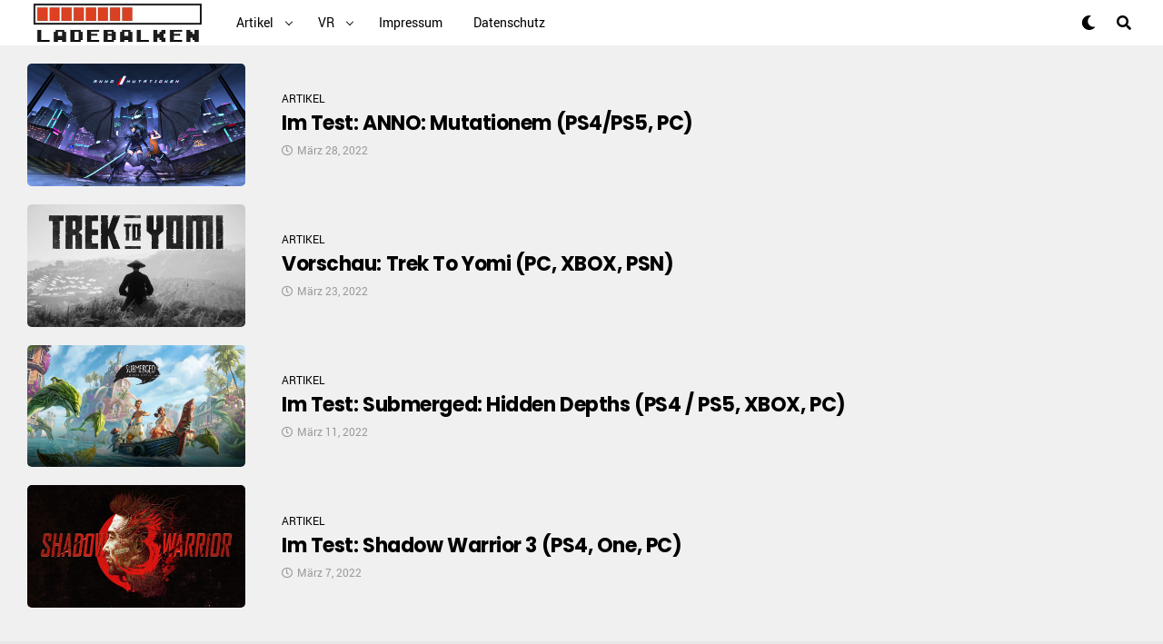

--- FILE ---
content_type: text/html; charset=UTF-8
request_url: http://www.ladebalken.net/2022/03/
body_size: 19957
content:
<!DOCTYPE html>
<html dir="ltr" lang="de" prefix="og: https://ogp.me/ns#">
<head>
<meta charset="UTF-8" >
<title>March 1, 2022 &#124; Ladebalken.net</title>


<!-- SEO by Squirrly SEO 12.3.15 - https://plugin.squirrly.co/ -->

<meta name="robots" content="index,follow">
<meta name="googlebot" content="index,follow,max-snippet:-1,max-image-preview:large,max-video-preview:-1">
<meta name="bingbot" content="index,follow,max-snippet:-1,max-image-preview:large,max-video-preview:-1">

<meta name="keywords" content="Devolver Digital,DOOM,Featured,Flying Wild Hog,FPS,Oldschool,PSN,Shadow Warrior,Shadow Warrior 3,Shadow Warrior 3 Review,Shadow Warrior 3 Test,Shooter,Steam,XBOX Live" />
<link rel="canonical" href="http://www.ladebalken.net/2022/03/" />
<link rel="alternate" type="application/rss+xml" href="http://www.ladebalken.net/sitemap.xml" />

<meta name="dc.language" content="de" />
<meta name="dc.language.iso" content="de" />
<meta name="dc.publisher" content="Ladebalken.net" />
<meta name="dc.title" content="March 1, 2022 &#124; Ladebalken.net" />
<meta name="dc.date.issued" content="2022-03-01" />
<!-- /SEO by Squirrly SEO - WordPress SEO Plugin -->




<meta name="viewport" id="viewport" content="width=device-width, initial-scale=1.0, maximum-scale=1.0, minimum-scale=1.0, user-scalable=no" />


		<!-- All in One SEO 4.5.3.1 - aioseo.com -->
						<meta name="generator" content="All in One SEO (AIOSEO) 4.5.3.1" />
		<script type="application/ld+json" class="aioseo-schema">
			{"@context":"https:\/\/schema.org","@graph":[{"@type":"BreadcrumbList","@id":"http:\/\/www.ladebalken.net\/2022\/03\/#breadcrumblist","itemListElement":[{"@type":"ListItem","@id":"http:\/\/www.ladebalken.net\/#listItem","position":1,"name":"Zu Hause","item":"http:\/\/www.ladebalken.net\/","nextItem":"http:\/\/www.ladebalken.net\/2022\/#listItem"},{"@type":"ListItem","@id":"http:\/\/www.ladebalken.net\/2022\/#listItem","position":2,"name":"2022","item":"http:\/\/www.ladebalken.net\/2022\/","nextItem":"http:\/\/www.ladebalken.net\/2022\/03\/#listItem","previousItem":"http:\/\/www.ladebalken.net\/#listItem"},{"@type":"ListItem","@id":"http:\/\/www.ladebalken.net\/2022\/03\/#listItem","position":3,"name":"M\u00e4rz, 2022","previousItem":"http:\/\/www.ladebalken.net\/2022\/#listItem"}]},{"@type":"CollectionPage","@id":"http:\/\/www.ladebalken.net\/2022\/03\/#collectionpage","url":"http:\/\/www.ladebalken.net\/2022\/03\/","name":"M\u00e4rz, 2022 | Ladebalken.net","inLanguage":"de-DE","isPartOf":{"@id":"http:\/\/www.ladebalken.net\/#website"},"breadcrumb":{"@id":"http:\/\/www.ladebalken.net\/2022\/03\/#breadcrumblist"}},{"@type":"Organization","@id":"http:\/\/www.ladebalken.net\/#organization","name":"Ladebalken.net","url":"http:\/\/www.ladebalken.net\/"},{"@type":"WebSite","@id":"http:\/\/www.ladebalken.net\/#website","url":"http:\/\/www.ladebalken.net\/","name":"Ladebalken.net","description":"Heimat der Download- und Indiegames!","inLanguage":"de-DE","publisher":{"@id":"http:\/\/www.ladebalken.net\/#organization"}}]}
		</script>
		<!-- All in One SEO -->

<link rel='dns-prefetch' href='//ajax.googleapis.com' />
<link rel='dns-prefetch' href='//use.fontawesome.com' />
<link rel='dns-prefetch' href='//fonts.googleapis.com' />
<link rel="alternate" type="application/rss+xml" title="Ladebalken.net &raquo; Feed" href="http://www.ladebalken.net/feed/" />
<script type="text/javascript">
/* <![CDATA[ */
window._wpemojiSettings = {"baseUrl":"https:\/\/s.w.org\/images\/core\/emoji\/14.0.0\/72x72\/","ext":".png","svgUrl":"https:\/\/s.w.org\/images\/core\/emoji\/14.0.0\/svg\/","svgExt":".svg","source":{"concatemoji":"http:\/\/www.ladebalken.net\/wp-includes\/js\/wp-emoji-release.min.js?ver=8fbafdc88e4b12809876f9e2fa57735c"}};
/*! This file is auto-generated */
!function(i,n){var o,s,e;function c(e){try{var t={supportTests:e,timestamp:(new Date).valueOf()};sessionStorage.setItem(o,JSON.stringify(t))}catch(e){}}function p(e,t,n){e.clearRect(0,0,e.canvas.width,e.canvas.height),e.fillText(t,0,0);var t=new Uint32Array(e.getImageData(0,0,e.canvas.width,e.canvas.height).data),r=(e.clearRect(0,0,e.canvas.width,e.canvas.height),e.fillText(n,0,0),new Uint32Array(e.getImageData(0,0,e.canvas.width,e.canvas.height).data));return t.every(function(e,t){return e===r[t]})}function u(e,t,n){switch(t){case"flag":return n(e,"\ud83c\udff3\ufe0f\u200d\u26a7\ufe0f","\ud83c\udff3\ufe0f\u200b\u26a7\ufe0f")?!1:!n(e,"\ud83c\uddfa\ud83c\uddf3","\ud83c\uddfa\u200b\ud83c\uddf3")&&!n(e,"\ud83c\udff4\udb40\udc67\udb40\udc62\udb40\udc65\udb40\udc6e\udb40\udc67\udb40\udc7f","\ud83c\udff4\u200b\udb40\udc67\u200b\udb40\udc62\u200b\udb40\udc65\u200b\udb40\udc6e\u200b\udb40\udc67\u200b\udb40\udc7f");case"emoji":return!n(e,"\ud83e\udef1\ud83c\udffb\u200d\ud83e\udef2\ud83c\udfff","\ud83e\udef1\ud83c\udffb\u200b\ud83e\udef2\ud83c\udfff")}return!1}function f(e,t,n){var r="undefined"!=typeof WorkerGlobalScope&&self instanceof WorkerGlobalScope?new OffscreenCanvas(300,150):i.createElement("canvas"),a=r.getContext("2d",{willReadFrequently:!0}),o=(a.textBaseline="top",a.font="600 32px Arial",{});return e.forEach(function(e){o[e]=t(a,e,n)}),o}function t(e){var t=i.createElement("script");t.src=e,t.defer=!0,i.head.appendChild(t)}"undefined"!=typeof Promise&&(o="wpEmojiSettingsSupports",s=["flag","emoji"],n.supports={everything:!0,everythingExceptFlag:!0},e=new Promise(function(e){i.addEventListener("DOMContentLoaded",e,{once:!0})}),new Promise(function(t){var n=function(){try{var e=JSON.parse(sessionStorage.getItem(o));if("object"==typeof e&&"number"==typeof e.timestamp&&(new Date).valueOf()<e.timestamp+604800&&"object"==typeof e.supportTests)return e.supportTests}catch(e){}return null}();if(!n){if("undefined"!=typeof Worker&&"undefined"!=typeof OffscreenCanvas&&"undefined"!=typeof URL&&URL.createObjectURL&&"undefined"!=typeof Blob)try{var e="postMessage("+f.toString()+"("+[JSON.stringify(s),u.toString(),p.toString()].join(",")+"));",r=new Blob([e],{type:"text/javascript"}),a=new Worker(URL.createObjectURL(r),{name:"wpTestEmojiSupports"});return void(a.onmessage=function(e){c(n=e.data),a.terminate(),t(n)})}catch(e){}c(n=f(s,u,p))}t(n)}).then(function(e){for(var t in e)n.supports[t]=e[t],n.supports.everything=n.supports.everything&&n.supports[t],"flag"!==t&&(n.supports.everythingExceptFlag=n.supports.everythingExceptFlag&&n.supports[t]);n.supports.everythingExceptFlag=n.supports.everythingExceptFlag&&!n.supports.flag,n.DOMReady=!1,n.readyCallback=function(){n.DOMReady=!0}}).then(function(){return e}).then(function(){var e;n.supports.everything||(n.readyCallback(),(e=n.source||{}).concatemoji?t(e.concatemoji):e.wpemoji&&e.twemoji&&(t(e.twemoji),t(e.wpemoji)))}))}((window,document),window._wpemojiSettings);
/* ]]> */
</script>
<link rel='stylesheet' id='aca33b9c04-css' href='http://www.ladebalken.net/wp-content/plugins/squirrly-seo/view/assets/css/frontend.min.css?ver=12.3.15' type='text/css' media='all' />
<style id='wp-emoji-styles-inline-css' type='text/css'>

	img.wp-smiley, img.emoji {
		display: inline !important;
		border: none !important;
		box-shadow: none !important;
		height: 1em !important;
		width: 1em !important;
		margin: 0 0.07em !important;
		vertical-align: -0.1em !important;
		background: none !important;
		padding: 0 !important;
	}
</style>
<link rel='stylesheet' id='wp-block-library-css' href='http://www.ladebalken.net/wp-includes/css/dist/block-library/style.min.css?ver=8fbafdc88e4b12809876f9e2fa57735c' type='text/css' media='all' />
<style id='classic-theme-styles-inline-css' type='text/css'>
/*! This file is auto-generated */
.wp-block-button__link{color:#fff;background-color:#32373c;border-radius:9999px;box-shadow:none;text-decoration:none;padding:calc(.667em + 2px) calc(1.333em + 2px);font-size:1.125em}.wp-block-file__button{background:#32373c;color:#fff;text-decoration:none}
</style>
<style id='global-styles-inline-css' type='text/css'>
body{--wp--preset--color--black: #000000;--wp--preset--color--cyan-bluish-gray: #abb8c3;--wp--preset--color--white: #ffffff;--wp--preset--color--pale-pink: #f78da7;--wp--preset--color--vivid-red: #cf2e2e;--wp--preset--color--luminous-vivid-orange: #ff6900;--wp--preset--color--luminous-vivid-amber: #fcb900;--wp--preset--color--light-green-cyan: #7bdcb5;--wp--preset--color--vivid-green-cyan: #00d084;--wp--preset--color--pale-cyan-blue: #8ed1fc;--wp--preset--color--vivid-cyan-blue: #0693e3;--wp--preset--color--vivid-purple: #9b51e0;--wp--preset--gradient--vivid-cyan-blue-to-vivid-purple: linear-gradient(135deg,rgba(6,147,227,1) 0%,rgb(155,81,224) 100%);--wp--preset--gradient--light-green-cyan-to-vivid-green-cyan: linear-gradient(135deg,rgb(122,220,180) 0%,rgb(0,208,130) 100%);--wp--preset--gradient--luminous-vivid-amber-to-luminous-vivid-orange: linear-gradient(135deg,rgba(252,185,0,1) 0%,rgba(255,105,0,1) 100%);--wp--preset--gradient--luminous-vivid-orange-to-vivid-red: linear-gradient(135deg,rgba(255,105,0,1) 0%,rgb(207,46,46) 100%);--wp--preset--gradient--very-light-gray-to-cyan-bluish-gray: linear-gradient(135deg,rgb(238,238,238) 0%,rgb(169,184,195) 100%);--wp--preset--gradient--cool-to-warm-spectrum: linear-gradient(135deg,rgb(74,234,220) 0%,rgb(151,120,209) 20%,rgb(207,42,186) 40%,rgb(238,44,130) 60%,rgb(251,105,98) 80%,rgb(254,248,76) 100%);--wp--preset--gradient--blush-light-purple: linear-gradient(135deg,rgb(255,206,236) 0%,rgb(152,150,240) 100%);--wp--preset--gradient--blush-bordeaux: linear-gradient(135deg,rgb(254,205,165) 0%,rgb(254,45,45) 50%,rgb(107,0,62) 100%);--wp--preset--gradient--luminous-dusk: linear-gradient(135deg,rgb(255,203,112) 0%,rgb(199,81,192) 50%,rgb(65,88,208) 100%);--wp--preset--gradient--pale-ocean: linear-gradient(135deg,rgb(255,245,203) 0%,rgb(182,227,212) 50%,rgb(51,167,181) 100%);--wp--preset--gradient--electric-grass: linear-gradient(135deg,rgb(202,248,128) 0%,rgb(113,206,126) 100%);--wp--preset--gradient--midnight: linear-gradient(135deg,rgb(2,3,129) 0%,rgb(40,116,252) 100%);--wp--preset--font-size--small: 13px;--wp--preset--font-size--medium: 20px;--wp--preset--font-size--large: 36px;--wp--preset--font-size--x-large: 42px;--wp--preset--spacing--20: 0.44rem;--wp--preset--spacing--30: 0.67rem;--wp--preset--spacing--40: 1rem;--wp--preset--spacing--50: 1.5rem;--wp--preset--spacing--60: 2.25rem;--wp--preset--spacing--70: 3.38rem;--wp--preset--spacing--80: 5.06rem;--wp--preset--shadow--natural: 6px 6px 9px rgba(0, 0, 0, 0.2);--wp--preset--shadow--deep: 12px 12px 50px rgba(0, 0, 0, 0.4);--wp--preset--shadow--sharp: 6px 6px 0px rgba(0, 0, 0, 0.2);--wp--preset--shadow--outlined: 6px 6px 0px -3px rgba(255, 255, 255, 1), 6px 6px rgba(0, 0, 0, 1);--wp--preset--shadow--crisp: 6px 6px 0px rgba(0, 0, 0, 1);}:where(.is-layout-flex){gap: 0.5em;}:where(.is-layout-grid){gap: 0.5em;}body .is-layout-flow > .alignleft{float: left;margin-inline-start: 0;margin-inline-end: 2em;}body .is-layout-flow > .alignright{float: right;margin-inline-start: 2em;margin-inline-end: 0;}body .is-layout-flow > .aligncenter{margin-left: auto !important;margin-right: auto !important;}body .is-layout-constrained > .alignleft{float: left;margin-inline-start: 0;margin-inline-end: 2em;}body .is-layout-constrained > .alignright{float: right;margin-inline-start: 2em;margin-inline-end: 0;}body .is-layout-constrained > .aligncenter{margin-left: auto !important;margin-right: auto !important;}body .is-layout-constrained > :where(:not(.alignleft):not(.alignright):not(.alignfull)){max-width: var(--wp--style--global--content-size);margin-left: auto !important;margin-right: auto !important;}body .is-layout-constrained > .alignwide{max-width: var(--wp--style--global--wide-size);}body .is-layout-flex{display: flex;}body .is-layout-flex{flex-wrap: wrap;align-items: center;}body .is-layout-flex > *{margin: 0;}body .is-layout-grid{display: grid;}body .is-layout-grid > *{margin: 0;}:where(.wp-block-columns.is-layout-flex){gap: 2em;}:where(.wp-block-columns.is-layout-grid){gap: 2em;}:where(.wp-block-post-template.is-layout-flex){gap: 1.25em;}:where(.wp-block-post-template.is-layout-grid){gap: 1.25em;}.has-black-color{color: var(--wp--preset--color--black) !important;}.has-cyan-bluish-gray-color{color: var(--wp--preset--color--cyan-bluish-gray) !important;}.has-white-color{color: var(--wp--preset--color--white) !important;}.has-pale-pink-color{color: var(--wp--preset--color--pale-pink) !important;}.has-vivid-red-color{color: var(--wp--preset--color--vivid-red) !important;}.has-luminous-vivid-orange-color{color: var(--wp--preset--color--luminous-vivid-orange) !important;}.has-luminous-vivid-amber-color{color: var(--wp--preset--color--luminous-vivid-amber) !important;}.has-light-green-cyan-color{color: var(--wp--preset--color--light-green-cyan) !important;}.has-vivid-green-cyan-color{color: var(--wp--preset--color--vivid-green-cyan) !important;}.has-pale-cyan-blue-color{color: var(--wp--preset--color--pale-cyan-blue) !important;}.has-vivid-cyan-blue-color{color: var(--wp--preset--color--vivid-cyan-blue) !important;}.has-vivid-purple-color{color: var(--wp--preset--color--vivid-purple) !important;}.has-black-background-color{background-color: var(--wp--preset--color--black) !important;}.has-cyan-bluish-gray-background-color{background-color: var(--wp--preset--color--cyan-bluish-gray) !important;}.has-white-background-color{background-color: var(--wp--preset--color--white) !important;}.has-pale-pink-background-color{background-color: var(--wp--preset--color--pale-pink) !important;}.has-vivid-red-background-color{background-color: var(--wp--preset--color--vivid-red) !important;}.has-luminous-vivid-orange-background-color{background-color: var(--wp--preset--color--luminous-vivid-orange) !important;}.has-luminous-vivid-amber-background-color{background-color: var(--wp--preset--color--luminous-vivid-amber) !important;}.has-light-green-cyan-background-color{background-color: var(--wp--preset--color--light-green-cyan) !important;}.has-vivid-green-cyan-background-color{background-color: var(--wp--preset--color--vivid-green-cyan) !important;}.has-pale-cyan-blue-background-color{background-color: var(--wp--preset--color--pale-cyan-blue) !important;}.has-vivid-cyan-blue-background-color{background-color: var(--wp--preset--color--vivid-cyan-blue) !important;}.has-vivid-purple-background-color{background-color: var(--wp--preset--color--vivid-purple) !important;}.has-black-border-color{border-color: var(--wp--preset--color--black) !important;}.has-cyan-bluish-gray-border-color{border-color: var(--wp--preset--color--cyan-bluish-gray) !important;}.has-white-border-color{border-color: var(--wp--preset--color--white) !important;}.has-pale-pink-border-color{border-color: var(--wp--preset--color--pale-pink) !important;}.has-vivid-red-border-color{border-color: var(--wp--preset--color--vivid-red) !important;}.has-luminous-vivid-orange-border-color{border-color: var(--wp--preset--color--luminous-vivid-orange) !important;}.has-luminous-vivid-amber-border-color{border-color: var(--wp--preset--color--luminous-vivid-amber) !important;}.has-light-green-cyan-border-color{border-color: var(--wp--preset--color--light-green-cyan) !important;}.has-vivid-green-cyan-border-color{border-color: var(--wp--preset--color--vivid-green-cyan) !important;}.has-pale-cyan-blue-border-color{border-color: var(--wp--preset--color--pale-cyan-blue) !important;}.has-vivid-cyan-blue-border-color{border-color: var(--wp--preset--color--vivid-cyan-blue) !important;}.has-vivid-purple-border-color{border-color: var(--wp--preset--color--vivid-purple) !important;}.has-vivid-cyan-blue-to-vivid-purple-gradient-background{background: var(--wp--preset--gradient--vivid-cyan-blue-to-vivid-purple) !important;}.has-light-green-cyan-to-vivid-green-cyan-gradient-background{background: var(--wp--preset--gradient--light-green-cyan-to-vivid-green-cyan) !important;}.has-luminous-vivid-amber-to-luminous-vivid-orange-gradient-background{background: var(--wp--preset--gradient--luminous-vivid-amber-to-luminous-vivid-orange) !important;}.has-luminous-vivid-orange-to-vivid-red-gradient-background{background: var(--wp--preset--gradient--luminous-vivid-orange-to-vivid-red) !important;}.has-very-light-gray-to-cyan-bluish-gray-gradient-background{background: var(--wp--preset--gradient--very-light-gray-to-cyan-bluish-gray) !important;}.has-cool-to-warm-spectrum-gradient-background{background: var(--wp--preset--gradient--cool-to-warm-spectrum) !important;}.has-blush-light-purple-gradient-background{background: var(--wp--preset--gradient--blush-light-purple) !important;}.has-blush-bordeaux-gradient-background{background: var(--wp--preset--gradient--blush-bordeaux) !important;}.has-luminous-dusk-gradient-background{background: var(--wp--preset--gradient--luminous-dusk) !important;}.has-pale-ocean-gradient-background{background: var(--wp--preset--gradient--pale-ocean) !important;}.has-electric-grass-gradient-background{background: var(--wp--preset--gradient--electric-grass) !important;}.has-midnight-gradient-background{background: var(--wp--preset--gradient--midnight) !important;}.has-small-font-size{font-size: var(--wp--preset--font-size--small) !important;}.has-medium-font-size{font-size: var(--wp--preset--font-size--medium) !important;}.has-large-font-size{font-size: var(--wp--preset--font-size--large) !important;}.has-x-large-font-size{font-size: var(--wp--preset--font-size--x-large) !important;}
.wp-block-navigation a:where(:not(.wp-element-button)){color: inherit;}
:where(.wp-block-post-template.is-layout-flex){gap: 1.25em;}:where(.wp-block-post-template.is-layout-grid){gap: 1.25em;}
:where(.wp-block-columns.is-layout-flex){gap: 2em;}:where(.wp-block-columns.is-layout-grid){gap: 2em;}
.wp-block-pullquote{font-size: 1.5em;line-height: 1.6;}
</style>
<link rel='stylesheet' id='cptch_stylesheet-css' href='http://www.ladebalken.net/wp-content/plugins/captcha/css/front_end_style.css?ver=4.4.5' type='text/css' media='all' />
<link rel='stylesheet' id='dashicons-css' href='http://www.ladebalken.net/wp-includes/css/dashicons.min.css?ver=8fbafdc88e4b12809876f9e2fa57735c' type='text/css' media='all' />
<link rel='stylesheet' id='cptch_desktop_style-css' href='http://www.ladebalken.net/wp-content/plugins/captcha/css/desktop_style.css?ver=4.4.5' type='text/css' media='all' />
<link rel='stylesheet' id='cool-tag-cloud-css' href='http://www.ladebalken.net/wp-content/plugins/cool-tag-cloud/inc/cool-tag-cloud.css?ver=2.25' type='text/css' media='all' />
<link rel='stylesheet' id='ql-jquery-ui-css' href='//ajax.googleapis.com/ajax/libs/jqueryui/1.12.1/themes/smoothness/jquery-ui.css?ver=8fbafdc88e4b12809876f9e2fa57735c' type='text/css' media='all' />
<link rel='stylesheet' id='reviewer-photoswipe-css' href='http://www.ladebalken.net/wp-content/plugins/reviewer/public/assets/css/photoswipe.css?ver=3.19.0' type='text/css' media='all' />
<link rel='stylesheet' id='reviewer-public-css' href='http://www.ladebalken.net/wp-content/plugins/reviewer/public/assets/css/reviewer-public.css?ver=3.19.0' type='text/css' media='all' />
<link rel='stylesheet' id='zox-custom-style-css' href='http://www.ladebalken.net/wp-content/themes/zoxpress/style.css?ver=8fbafdc88e4b12809876f9e2fa57735c' type='text/css' media='all' />
<style id='zox-custom-style-inline-css' type='text/css'>


	a,
	a:visited,
	a:hover h2.zox-s-title1,
	a:hover h2.zox-s-title1-feat,
	a:hover h2.zox-s-title2,
	a:hover h2.zox-s-title3,
	.zox-post-body p a,
	h3.zox-post-cat a,
	.sp-template a,
	.sp-data-table a,
	span.zox-author-name a,
	a:hover h2.zox-authors-latest,
	span.zox-authors-name a:hover {
		color: #ec2b8c;
	}

	.zox-s8 a:hover h2.zox-s-title1,
	.zox-s8 a:hover h2.zox-s-title1-feat,
	.zox-s8 a:hover h2.zox-s-title2,
	.zox-s8 a:hover h2.zox-s-title3 {
		box-shadow: 15px 0 0 #fff, -10px 0 0 #fff;
		color: #ec2b8c;
	}

	.woocommerce-message:before,
	.woocommerce-info:before,
	.woocommerce-message:before,
	.woocommerce .star-rating span:before,
	span.zox-s-cat,
	h3.zox-post-cat a,
	.zox-s6 span.zox-s-cat,
	.zox-s8 span.zox-s-cat,
	.zox-widget-side-trend-wrap .zox-art-text:before {
		color: #ec2b8c;
	}

	.zox-widget-bgp,
	.zox-widget-bgp.zox-widget-txtw .zox-art-wrap,
	.zox-widget-bgp.zox-widget-txtw .zox-widget-featl-sub .zox-art-wrap,
	.zox-s4 .zox-widget-bgp span.zox-s-cat,
	.woocommerce span.onsale,
	.zox-s7 .zox-byline-wrap:before,
	.zox-s3 span.zox-s-cat,
	.zox-o1 span.zox-s-cat,
	.zox-s3 .zox-widget-side-trend-wrap .zox-art-text:before,
	.sp-table-caption,
	#zox-search-form #zox-search-submit,
	.pagination .current,
	.pagination a:hover,
	.zox-o6 span.zox-s-cat {
		background: #ec2b8c;
	}

	.woocommerce .widget_price_filter .ui-slider .ui-slider-handle,
	.woocommerce #respond input#submit.alt,
	.woocommerce a.button.alt,
	.woocommerce button.button.alt,
	.woocommerce input.button.alt,
	.woocommerce #respond input#submit.alt:hover,
	.woocommerce a.button.alt:hover,
	.woocommerce button.button.alt:hover,
	.woocommerce input.button.alt:hover {
		background-color: #ec2b8c;
	}

	.woocommerce-error,
	.woocommerce-info,
	.woocommerce-message {
		border-top-color: #ec2b8c;
	}

	.zox-feat-ent1-left,
	.zox-ent1 .zox-side-widget {
		border-top: 2px solid #ec2b8c;
	}

	.zox-feat-ent3-main-wrap h2.zox-s-title2 {
		background-color: #ec2b8c;
		box-shadow: 15px 0 0 #ec2b8c, -10px 0 0 #ec2b8c;
	}

	.zox-widget-side-trend-wrap .zox-art-text:before,
	.pagination .current,
	.pagination a:hover {
		border: 1px solid #ec2b8c;
	}

	.zox-post-type {
		border: 3px solid #ec2b8c;
	}
	.zox-widget-featl-sub .zox-post-type {
		border: 2px solid #ec2b8c;
	}

	.zox-o3 h3.zox-s-cat {
		background: #ec2b8c;
	}

	.zox-widget-bgs,
	.zox-widget-bgs.zox-widget-txtw .zox-art-wrap,
	.zox-widget-bgs.zox-widget-txtw .zox-widget-featl-sub .zox-art-wrap,
	.zox-s4 .zox-widget-bgp span.zox-s-cat {
		background: #ec2b8c;
	}

	#zox-top-head-wrap {
		background: #000000;
	}

	span.zox-top-soc-but,
	.zox-top-nav-menu ul li a,
	span.zox-woo-cart-icon {
		color: #cccccc;
	}

	span.zox-woo-cart-num {
		background: #cccccc;
	}

	.zox-top-nav-menu ul li:hover a {
		color: #ed1c24;
	}

	#zox-top-head-wrap,
	#zox-top-head,
	#zox-top-head-left,
	#zox-top-head-mid,
	#zox-top-head-right,
	.zox-top-nav-menu ul {
		height: 40px;
	}

	#zox-top-head-mid img {
		max-height: calc(40px - 20px);
	}

	.zox-top-nav-menu ul li a {
		font-size: 16px;
	}

	#zox-bot-head-wrap,
	#zox-bot-head-wrap.zox-trans-bot.zox-fix-up,
	#zox-fly-wrap,
	#zox-bot-head-wrap.zox-trans-bot:hover {
		background-color: #ffffff;
	}

	.zox-nav-menu ul li a,
	span.zox-nav-search-but,
	span.zox-night,
	.zox-trans-bot.zox-fix-up .zox-nav-menu ul li a,
	.zox-trans-bot.zox-fix-up span.zox-nav-search-but,
	nav.zox-fly-nav-menu ul li a,
	span.zox-fly-soc-head,
	ul.zox-fly-soc-list li a {
		color: #000000;
	}

	.zox-nav-menu ul li.menu-item-has-children a:after,
	.zox-nav-menu ul li.zox-mega-drop a:after {
		border-right: 1px solid #000000;
		border-bottom: 1px solid #000000;
	}

	.zox-fly-but-wrap span,
	.zox-trans-bot.zox-fix-up .zox-fly-but-wrap span,
	.zox-fly-but-wrap span {
		background: #000000;
	}

	.zox-nav-menu ul li:hover a,
	span.zox-nav-search-but:hover,
	span.zox-night:hover {
		color: #ed1c24;
	}

	.zox-fly-but-wrap:hover span {
		background: #ed1c24;
	}

	span.zox-widget-main-title {
		color: #111;
	}

	#zox-foot-wrap {
		background: #fff;
	}

	#zox-foot-wrap p {
		color: #aaa;
	}

	#zox-foot-wrap a {
		color: #aaa;
	}

	ul.zox-foot-soc-list li a {
		border: 1px solid #aaa;
	}

	span.zox-widget-side-title {
		color: #111;
	}

	span.zox-post-main-title {
		color: #111;
	}

	.zox-top-nav-menu ul li a {
		padding-top: calc((40px - 16px) / 2);
		padding-bottom: calc((40px - 16px) / 2);
	}

	#zox-bot-head-wrap,
	.zox-bot-head-menu,
	#zox-bot-head,
	#zox-bot-head-left,
	#zox-bot-head-right,
	#zox-bot-head-mid,
	.zox-bot-head-logo,
	.zox-bot-head-logo-main,
	.zox-nav-menu,
	.zox-nav-menu ul {
		height: 80px;
	}

	.zox-nav-menu ul li ul.sub-menu,
	.zox-nav-menu ul li.menu-item-object-category .zox-mega-dropdown {
		top: 80px;
	}

	.zox-nav-menu ul li a {
		font-size: 20px;
	}

	.zox-nav-menu ul li a {
		padding-top: calc((80px - 20px) / 2);
		padding-bottom: calc((80px - 20px) / 2);
	}

	.zox-fix-up {
		top: -80px;
		-webkit-transform: translate3d(0,-80px,0) !important;
	   	   -moz-transform: translate3d(0,-80px,0) !important;
	    	-ms-transform: translate3d(0,-80px,0) !important;
	     	 -o-transform: translate3d(0,-80px,0) !important;
				transform: translate3d(0,-80px,0) !important;
	}

	.zox-fix {
		top: -80px;
		-webkit-transform: translate3d(0,80px,0) !important;
	   	   -moz-transform: translate3d(0,80px,0) !important;
	    	-ms-transform: translate3d(0,80px,0) !important;
	     	 -o-transform: translate3d(0,80px,0) !important;
				transform: translate3d(0,80px,0) !important;
	}

	.zox-fix-up .zox-nav-menu ul li a {
		padding-top: calc((60px - 20px) / 2);
		padding-bottom: calc((60px - 20px) / 2);
	}

	.zox-feat-ent1-grid,
	.zox-feat-ent2-bot,
	.zox-feat-net1-grid {
		grid-template-columns: auto 300px;
	}

	body,
	span.zox-s-cat,
	span.zox-ad-label,
	span.zox-post-excerpt p,
	.woocommerce ul.product_list_widget li a,
	.woocommerce ul.product_list_widget span.product-title,
	.woocommerce #reviews #comments ol.commentlist li .comment-text p.meta,
	.woocommerce div.product p.price,
	.woocommerce div.product p.price ins,
	.woocommerce div.product p.price del,
	.woocommerce ul.products li.product .price del,
	.woocommerce ul.products li.product .price ins,
	.woocommerce ul.products li.product .price,
	.woocommerce #respond input#submit,
	.woocommerce a.button,
	.woocommerce button.button,
	.woocommerce input.button,
	.woocommerce .widget_price_filter .price_slider_amount .button,
	.woocommerce span.onsale,
	.woocommerce-review-link,
	#woo-content p.woocommerce-result-count,
	.woocommerce div.product .woocommerce-tabs ul.tabs li a,
	.woocommerce .woocommerce-breadcrumb,
	.woocommerce #respond input#submit.alt,
	.woocommerce a.button.alt,
	.woocommerce button.button.alt,
	.woocommerce input.button.alt {
		font-family: 'Roboto', sans-serif;
		font-weight: 400;
		text-transform: None;
	}

	#zox-woo-side-wrap span.zox-widget-side-title,
	span.zox-authors-name a,
	h1.zox-author-top-head {
		font-family: 'Roboto', sans-serif;
	}

	p.zox-s-graph,
	.zox-post-body p,
	.zox-post-body blockquote p,
	#woo-content p,
	#zox-404 p,
	.zox-post-body ul li,
	.zox-post-body ol li {
		font-family: 'Roboto', sans-serif;
		font-weight: 400;
		text-transform: None;
	}

	.zox-nav-menu ul li a,
	.zox-top-nav-menu ul li a,
	nav.zox-fly-nav-menu ul li a {
		font-family: 'Roboto Condensed', sans-serif;
		font-weight: 300;
		text-transform: Capitalize;
	}

	.zox-nav-menu ul li ul.zox-mega-list li a,
	.zox-nav-menu ul li ul.zox-mega-list li a p {
		font-family: 'Roboto Condensed', sans-serif;
	}

	h2.zox-s-title1,
	h2.zox-s-title1-feat,
	.woocommerce div.product .product_title,
	.woocommerce .related h2,
	#woo-content .summary p.price,
	.woocommerce div.product .woocommerce-tabs .panel h2,
	#zox-404 h1,
	h1.zox-post-title,
	.zox-widget-side-trend-wrap .zox-art-text:before {
		font-family: 'Roboto Condensed', sans-serif;
		font-weight: 700;
		text-transform: Capitalize;
	}

	span.zox-widget-main-title {
		font-family: 'IM Fell French Canon', sans-serif;
		font-weight: 400;
		text-transform: Capitalize;
	}

	span.zox-widget-side-title {
		font-family: 'IM Fell French Canon', sans-serif;
		font-weight: 400;
		text-transform: Capitalize;
	}

	span.zox-post-main-title {
		font-family: 'Roboto', sans-serif;
		font-weight: 900;
		text-transform: Capitalize;
	}

	h2.zox-s-title2,
	h2.zox-s-title3,
	span.zox-woo-cart-num,
	p.zox-search-p,
	.alp-related-posts .current .post-title,
	.alp-related-posts-wrapper .alp-related-post .post-title,
	.zox-widget-txtw span.zox-widget-main-title {
		font-family: 'Roboto Condensed', sans-serif;
		font-weight: 700;
		text-transform: Capitalize;
	}

	.zox-post-width {
		margin: 0 auto;
		max-width: calc(1176px + 60px);
	}


	

		body {
			font-family: 'Roboto', sans-serif;
		}
		body,
		body.custom-background {
			background-color: #f0f0f0 !important;
		}
		#zox-bot-head-wrap,
		#zox-fly-wrap {
			background: #fff;
		}
		#zox-bot-head-wrap,
		.zox-bot-head-menu,
		#zox-bot-head,
		#zox-bot-head-left,
		#zox-bot-head-right,
		#zox-bot-head-mid,
		.zox-bot-head-logo,
		.zox-bot-head-logo-main,
		.zox-nav-menu,
		.zox-nav-menu ul {
			height: 50px;
		}
		.zox-nav-menu ul li ul.sub-menu,
		.zox-nav-menu ul li.menu-item-object-category .zox-mega-dropdown {
			top: 50px;
		}
		.zox-fix-up .zox-nav-menu ul li a {
			padding-top: 23px;
			padding-bottom: 23px;
		}
		.zox-nav-menu ul li a,
		span.zox-nav-search-but,
		span.zox-night {
			color: #000;
		}
		nav.zox-fly-nav-menu ul li a,
		nav.zox-fly-nav-menu ul li.menu-item-has-children:after,
		span.zox-fly-soc-head,
		ul.zox-fly-soc-list li a {
			color: #000;
		}
		.zox-fly-but-wrap span {
			background: #000;
		}
		#zox-foot-wrap {
			background: #fff;
		}
		#zox-foot-wrap p {
			color: #aaa;
		}
		#zox-foot-wrap a {
			color: #aaa;
		}
		.zox-nav-menu ul li a {
			font-family: 'Roboto', sans-serif;
			font-size: 14px;
			font-weight: 400;
			padding: 18px 15px;
			text-transform: capitalize;
		}
		.zox-nav-menu ul li ul.zox-mega-list li a,
		.zox-nav-menu ul li ul.zox-mega-list li a p {
			font-family: 'Roboto', sans-serif;
			font-weight: 600;
			text-transform: capitalize;
		}
		.zox-s6 .zox-art-wrap {
			background: none;
		}
		.zox-feat-tech2-sub .zox-art-text {
			padding: 13px 0 0;
		}
		.zox-s6 span.zox-s-cat {
			color: #000;
			text-transform: uppercase;
		}
		h2.zox-s-title2,
		h1.zox-post-title,
		.zox-widget-side-trend-wrap .zox-art-text:before,
		.alp-related-posts .current .post-title,
		.alp-related-posts-wrapper .alp-related-post .post-title {
			font-family: 'Poppins', sans-serif;
			font-weight: 700;
			text-transform: capitalize;
		}
		span.zox-widget-home-title {
			font-family: 'Poppins', sans-serif;
			font-weight: 700;
			text-transform: uppercase;
		}
		.zox-widget-side-trend-wrap .zox-art-text:before {
			color: #bbb;
		}
		.zox-post-type {
			border: 3px solid #e03800;
		}
		.zox-widget-featl-sub .zox-post-type {
			border: 2px solid #e03800;
		}
		#zox-search-form #zox-search-submit {
			background: #e03800;
		}
			

		.zox-head-width {
			margin: 0 auto;
			max-width: 1450px;
		}
			

		.zox-body-width,
		.zox-title-width,
		.zox-widget-feat-wrap.zox-o1 .zox-art-text-cont,
		.zox-widget-feat-wrap.zox-o4 .zox-art-text-cont,
		.zox-widget-feat-main.zox-o1 .zox-art-text-cont,
		.zox-widget-feat-main.zox-o4 .zox-art-text-cont {
			margin: 0 auto;
			max-width: 1340px;
		}
			

		#zox-bot-head-mid {
			display: grid;
			grid-column-gap: 30px;
			grid-template-columns: auto auto;
			justify-content: start;
			position: static;
		}
		.zox-bot-head-logo {
			position: relative;
				top: auto;
				left: auto;
		}
		#zox-bot-head-wrap .zox-nav-menu ul li:first-child a {
			padding-left: 0;
		}
			

		.zox-bot-head-menu {
			padding: 0;
		}
		@media screen and (max-width: 1023px) {
			#zox-bot-head-left {
				display: grid;
			}
			#zox-bot-head {
				grid-template-columns: 60px auto 60px;
			}
		}
			

			.zox-fix-up {
				-webkit-box-shadow: 0 0.5rem 1rem 0 rgba(21,21,30,0.08);
				   -moz-box-shadow: 0 0.5rem 1rem 0 rgba(21,21,30,0.08);
				    -ms-box-shadow: 0 0.5rem 1rem 0 rgba(21,21,30,0.08);
				     -o-box-shadow: 0 0.5rem 1rem 0 rgba(21,21,30,0.08);
						box-shadow: 0 0.5rem 1rem 0 rgba(21,21,30,0.08);
			}
				

	.zox-nav-links {
		display: none;
		}
		

		.zox-post-main-wrap,
		#zox-home-body-wrap {
			grid-template-columns: calc(100% - 380px) 340px;
		}
		.zox-feat-ent2-bot {
			grid-template-columns: auto 340px;
		}
			

		span.zox-byline-name {
			display: none;
			}
		span.zox-byline-date {
			margin: 0;
		}
		

		a,
		a:visited,
		a:hover h2.zox-s-title1,
		a:hover h2.zox-s-title1-feat,
		a:hover h2.zox-s-title2,
		a:hover h2.zox-s-title3,
		.zox-post-body p a,
		h3.zox-post-cat a,
		.sp-template a,
		.sp-data-table a,
		span.zox-author-name a {
			color: #002fa7;
		}
		.pagination .current,
		.pagination a:hover {
			background: #002fa7;
			border: 1px solid #002fa7;
		}
		.zox-post-body p a {
			box-shadow: inset 0 -1px 0 0 #fff, inset 0 -2px 0 0 #002fa7;
			color: #000;
		}
		.zox-post-body p a:hover {
			color: #002fa7;
		}
		

		.zox-widget-main-head {
			margin: 0 0 20px;
		}
		.zox-tech2 h4.zox-widget-main-title {
			overflow: hidden;
			position: relative;
			text-align: left;
			width: 100%;
		}
		.zox-tech2 span.zox-widget-main-title {
			color: #111;
			font-family: 'Poppins', sans-serif;
			font-size: 1rem;
			font-weight: 700;
			letter-spacing: .1em;
			text-transform: uppercase;
		}
		.zox-tech2 span.zox-widget-main-title:after {
			content:'';
			background: #ccc;
			margin: -1px 0 0 15px;
			position: absolute;
				top: 50%;
			width: 100%;
			height: 1px;
		}
		

		.zox-widget-side-head {
			margin: 0 0 15px;
		}
		.zox-tech2 h4.zox-widget-side-title {
			overflow: hidden;
			position: relative;
			text-align: left;
			width: 100%;
		}
		.zox-tech2 span.zox-widget-side-title {
			color: #111;
			font-family: 'Poppins', sans-serif;
			font-size: .875rem;
			font-weight: 700;
			letter-spacing: .1em;
			text-transform: uppercase;
		}
		.zox-tech2 span.zox-widget-side-title:after {
			content:'';
			background: #ccc;
			margin: -1px 0 0 15px;
			position: absolute;
				top: 50%;
			width: 100%;
			height: 1px;
		}
		#zox-woo-side-wrap span.zox-widget-side-title {
			font-size: .75rem;
		}
		

		h4.zox-post-main-title {
			text-align: left;
		}
		span.zox-post-main-title {
			color: #000;
			font-family: 'Roboto', sans-serif;
			font-size: 1.5rem;
			font-weight: 800;
			text-transform: capitalize;
		}
		

		.archive #zox-home-body-wrap {
			grid-gap: 0;
			grid-template-columns: 100%;
		}
		.archive #zox-home-right-wrap {
			display: none;
		}
		
</style>
<link rel='stylesheet' id='zox-reset-css' href='http://www.ladebalken.net/wp-content/themes/zoxpress/css/reset.css?ver=8fbafdc88e4b12809876f9e2fa57735c' type='text/css' media='all' />
<link rel='stylesheet' id='fontawesome-css' href='https://use.fontawesome.com/releases/v5.12.1/css/all.css?ver=8fbafdc88e4b12809876f9e2fa57735c' type='text/css' media='all' />
<link crossorigin="anonymous" rel='stylesheet' id='zox-fonts-css' href='//fonts.googleapis.com/css?family=Heebo%3A300%2C400%2C500%2C700%2C800%2C900%7CAlegreya%3A400%2C500%2C700%2C800%2C900%7CJosefin+Sans%3A300%2C400%2C600%2C700%7CLibre+Franklin%3A300%2C400%2C500%2C600%2C700%2C800%2C900%7CFrank+Ruhl+Libre%3A300%2C400%2C500%2C700%2C900%7CNunito+Sans%3A300%2C400%2C600%2C700%2C800%2C900%7CMontserrat%3A300%2C400%2C500%2C600%2C700%2C800%2C900%7CAnton%3A400%7CNoto+Serif%3A400%2C700%7CNunito%3A300%2C400%2C600%2C700%2C800%2C900%7CRajdhani%3A300%2C400%2C500%2C600%2C700%7CTitillium+Web%3A300%2C400%2C600%2C700%2C900%7CPT+Serif%3A400%2C400i%2C700%2C700i%7CAmiri%3A400%2C400i%2C700%2C700i%7COswald%3A300%2C400%2C500%2C600%2C700%7CRoboto+Mono%3A400%2C700%7CBarlow+Semi+Condensed%3A700%2C800%2C900%7CPoppins%3A300%2C400%2C500%2C600%2C700%2C800%2C900%7CRoboto+Condensed%3A300%2C400%2C700%7CRoboto%3A300%2C400%2C500%2C700%2C900%7CPT+Serif%3A400%2C700%7COpen+Sans+Condensed%3A300%2C700%7COpen+Sans%3A700%7CSource+Serif+Pro%3A400%2C600%2C700%7CIM+Fell+French+Canon%3A400%2C400i%7CRoboto%3A100%2C100i%2C200%2C+200i%2C300%2C300i%2C400%2C400i%2C500%2C500i%2C600%2C600i%2C700%2C700i%2C800%2C800i%2C900%2C900i%7CRoboto%3A100%2C100i%2C200%2C+200i%2C300%2C300i%2C400%2C400i%2C500%2C500i%2C600%2C600i%2C700%2C700i%2C800%2C800i%2C900%2C900i%7CRoboto+Condensed%3A100%2C100i%2C200%2C+200i%2C300%2C300i%2C400%2C400i%2C500%2C500i%2C600%2C600i%2C700%2C700i%2C800%2C800i%2C900%2C900i%7CRoboto+Condensed%3A100%2C100i%2C200%2C+200i%2C300%2C300i%2C400%2C400i%2C500%2C500i%2C600%2C600i%2C700%2C700i%2C800%2C800i%2C900%2C900i%7CRoboto+Condensed%3A100%2C100i%2C200%2C+200i%2C300%2C300i%2C400%2C400i%2C500%2C500i%2C600%2C600i%2C700%2C700i%2C800%2C800i%2C900%2C900i%7CIM+Fell+French+Canon%3A100%2C100i%2C200%2C+200i%2C300%2C300i%2C400%2C400i%2C500%2C500i%2C600%2C600i%2C700%2C700i%2C800%2C800i%2C900%2C900i%7CIM+Fell+French+Canon%3A100%2C100i%2C200%2C+200i%2C300%2C300i%2C400%2C400i%2C500%2C500i%2C600%2C600i%2C700%2C700i%2C800%2C800i%2C900%2C900i%26subset%3Dlatin%2Clatin-ext%2Ccyrillic%2Ccyrillic-ext%2Cgreek-ext%2Cgreek%2Cvietnamese' type='text/css' media='all' />
<link rel='stylesheet' id='zox-media-queries-css' href='http://www.ladebalken.net/wp-content/themes/zoxpress/css/media-queries.css?ver=8fbafdc88e4b12809876f9e2fa57735c' type='text/css' media='all' />
<link rel='stylesheet' id='slb_core-css' href='http://www.ladebalken.net/wp-content/plugins/simple-lightbox/client/css/app.css?ver=2.9.3' type='text/css' media='all' />
<link rel='stylesheet' id='sp-dsgvo_twbs4_grid-css' href='http://www.ladebalken.net/wp-content/plugins/shapepress-dsgvo/public/css/bootstrap-grid.min.css?ver=3.1.32' type='text/css' media='all' />
<link rel='stylesheet' id='sp-dsgvo-css' href='http://www.ladebalken.net/wp-content/plugins/shapepress-dsgvo/public/css/sp-dsgvo-public.min.css?ver=3.1.32' type='text/css' media='all' />
<link rel='stylesheet' id='sp-dsgvo_popup-css' href='http://www.ladebalken.net/wp-content/plugins/shapepress-dsgvo/public/css/sp-dsgvo-popup.min.css?ver=3.1.32' type='text/css' media='all' />
<link rel='stylesheet' id='simplebar-css' href='http://www.ladebalken.net/wp-content/plugins/shapepress-dsgvo/public/css/simplebar.min.css?ver=8fbafdc88e4b12809876f9e2fa57735c' type='text/css' media='all' />
<link rel='stylesheet' id='__EPYT__style-css' href='http://www.ladebalken.net/wp-content/plugins/youtube-embed-plus/styles/ytprefs.min.css?ver=14.2.1' type='text/css' media='all' />
<style id='__EPYT__style-inline-css' type='text/css'>

                .epyt-gallery-thumb {
                        width: 33.333%;
                }
                
</style>
<script type="text/javascript" src="http://www.ladebalken.net/wp-includes/js/jquery/jquery.min.js?ver=3.7.1" id="jquery-core-js"></script>
<script type="text/javascript" src="http://www.ladebalken.net/wp-includes/js/jquery/jquery-migrate.min.js?ver=3.4.1" id="jquery-migrate-js"></script>
<script type="text/javascript" id="sp-dsgvo-js-extra">
/* <![CDATA[ */
var spDsgvoGeneralConfig = {"ajaxUrl":"http:\/\/www.ladebalken.net\/wp-admin\/admin-ajax.php","wpJsonUrl":"http:\/\/www.ladebalken.net\/wp-json\/legalweb\/v1\/","cookieName":"sp_dsgvo_cookie_settings","cookieVersion":"0","cookieLifeTime":"86400","cookieLifeTimeDismiss":"86400","locale":"de_DE","privacyPolicyPageId":"0","privacyPolicyPageUrl":"http:\/\/www.ladebalken.net\/im-test-anno-mutationem-ps4-ps5-pc\/","imprintPageId":"0","imprintPageUrl":"http:\/\/www.ladebalken.net\/im-test-anno-mutationem-ps4-ps5-pc\/","showNoticeOnClose":"0","initialDisplayType":"none","allIntegrationSlugs":[],"noticeHideEffect":"none","noticeOnScroll":"","noticeOnScrollOffset":"100","currentPageId":"11113","forceCookieInfo":"0","clientSideBlocking":"0"};
var spDsgvoIntegrationConfig = [];
/* ]]> */
</script>
<script type="text/javascript" src="http://www.ladebalken.net/wp-content/plugins/shapepress-dsgvo/public/js/sp-dsgvo-public.min.js?ver=3.1.32" id="sp-dsgvo-js"></script>
<script type="text/javascript" id="__ytprefs__-js-extra">
/* <![CDATA[ */
var _EPYT_ = {"ajaxurl":"http:\/\/www.ladebalken.net\/wp-admin\/admin-ajax.php","security":"87012a1b45","gallery_scrolloffset":"20","eppathtoscripts":"http:\/\/www.ladebalken.net\/wp-content\/plugins\/youtube-embed-plus\/scripts\/","eppath":"http:\/\/www.ladebalken.net\/wp-content\/plugins\/youtube-embed-plus\/","epresponsiveselector":"[\"iframe.__youtube_prefs_widget__\"]","epdovol":"1","version":"14.2.1","evselector":"iframe.__youtube_prefs__[src], iframe[src*=\"youtube.com\/embed\/\"], iframe[src*=\"youtube-nocookie.com\/embed\/\"]","ajax_compat":"","maxres_facade":"eager","ytapi_load":"light","pause_others":"","stopMobileBuffer":"1","facade_mode":"","not_live_on_channel":"","vi_active":"","vi_js_posttypes":[]};
/* ]]> */
</script>
<script type="text/javascript" src="http://www.ladebalken.net/wp-content/plugins/youtube-embed-plus/scripts/ytprefs.min.js?ver=14.2.1" id="__ytprefs__-js"></script>
<link rel="https://api.w.org/" href="http://www.ladebalken.net/wp-json/" /><link rel="EditURI" type="application/rsd+xml" title="RSD" href="http://www.ladebalken.net/xmlrpc.php?rsd" />

<script type="text/javascript">
(function(url){
	if(/(?:Chrome\/26\.0\.1410\.63 Safari\/537\.31|WordfenceTestMonBot)/.test(navigator.userAgent)){ return; }
	var addEvent = function(evt, handler) {
		if (window.addEventListener) {
			document.addEventListener(evt, handler, false);
		} else if (window.attachEvent) {
			document.attachEvent('on' + evt, handler);
		}
	};
	var removeEvent = function(evt, handler) {
		if (window.removeEventListener) {
			document.removeEventListener(evt, handler, false);
		} else if (window.detachEvent) {
			document.detachEvent('on' + evt, handler);
		}
	};
	var evts = 'contextmenu dblclick drag dragend dragenter dragleave dragover dragstart drop keydown keypress keyup mousedown mousemove mouseout mouseover mouseup mousewheel scroll'.split(' ');
	var logHuman = function() {
		if (window.wfLogHumanRan) { return; }
		window.wfLogHumanRan = true;
		var wfscr = document.createElement('script');
		wfscr.type = 'text/javascript';
		wfscr.async = true;
		wfscr.src = url + '&r=' + Math.random();
		(document.getElementsByTagName('head')[0]||document.getElementsByTagName('body')[0]).appendChild(wfscr);
		for (var i = 0; i < evts.length; i++) {
			removeEvent(evts[i], logHuman);
		}
	};
	for (var i = 0; i < evts.length; i++) {
		addEvent(evts[i], logHuman);
	}
})('//www.ladebalken.net/?wordfence_lh=1&hid=65DBC916B2488E0D0786FF5E397D87C2');
</script>	<meta name="theme-color" content="#fff" />
			<meta property="og:description" content="Heimat der Download- und Indiegames!" />
	<style>
    .sp-dsgvo-blocked-embedding-placeholder
    {
        color: #313334;
                    background: linear-gradient(90deg, #e3ffe7 0%, #d9e7ff 100%);            }

    a.sp-dsgvo-blocked-embedding-button-enable,
    a.sp-dsgvo-blocked-embedding-button-enable:hover,
    a.sp-dsgvo-blocked-embedding-button-enable:active {
        color: #313334;
        border-color: #313334;
        border-width: 2px;
    }

            .wp-embed-aspect-16-9 .sp-dsgvo-blocked-embedding-placeholder,
        .vc_video-aspect-ratio-169 .sp-dsgvo-blocked-embedding-placeholder,
        .elementor-aspect-ratio-169 .sp-dsgvo-blocked-embedding-placeholder{
            margin-top: -56.25%; /*16:9*/
        }

        .wp-embed-aspect-4-3 .sp-dsgvo-blocked-embedding-placeholder,
        .vc_video-aspect-ratio-43 .sp-dsgvo-blocked-embedding-placeholder,
        .elementor-aspect-ratio-43 .sp-dsgvo-blocked-embedding-placeholder{
            margin-top: -75%;
        }

        .wp-embed-aspect-3-2 .sp-dsgvo-blocked-embedding-placeholder,
        .vc_video-aspect-ratio-32 .sp-dsgvo-blocked-embedding-placeholder,
        .elementor-aspect-ratio-32 .sp-dsgvo-blocked-embedding-placeholder{
            margin-top: -66.66%;
        }
    </style>
            <style>
                /* latin */
                @font-face {
                    font-family: 'Roboto';
                    font-style: italic;
                    font-weight: 300;
                    src: local('Roboto Light Italic'),
                    local('Roboto-LightItalic'),
                    url(http://www.ladebalken.net/wp-content/plugins/shapepress-dsgvo/public/css/fonts/roboto/Roboto-LightItalic-webfont.woff) format('woff');
                    font-display: swap;

                }

                /* latin */
                @font-face {
                    font-family: 'Roboto';
                    font-style: italic;
                    font-weight: 400;
                    src: local('Roboto Italic'),
                    local('Roboto-Italic'),
                    url(http://www.ladebalken.net/wp-content/plugins/shapepress-dsgvo/public/css/fonts/roboto/Roboto-Italic-webfont.woff) format('woff');
                    font-display: swap;
                }

                /* latin */
                @font-face {
                    font-family: 'Roboto';
                    font-style: italic;
                    font-weight: 700;
                    src: local('Roboto Bold Italic'),
                    local('Roboto-BoldItalic'),
                    url(http://www.ladebalken.net/wp-content/plugins/shapepress-dsgvo/public/css/fonts/roboto/Roboto-BoldItalic-webfont.woff) format('woff');
                    font-display: swap;
                }

                /* latin */
                @font-face {
                    font-family: 'Roboto';
                    font-style: italic;
                    font-weight: 900;
                    src: local('Roboto Black Italic'),
                    local('Roboto-BlackItalic'),
                    url(http://www.ladebalken.net/wp-content/plugins/shapepress-dsgvo/public/css/fonts/roboto/Roboto-BlackItalic-webfont.woff) format('woff');
                    font-display: swap;
                }

                /* latin */
                @font-face {
                    font-family: 'Roboto';
                    font-style: normal;
                    font-weight: 300;
                    src: local('Roboto Light'),
                    local('Roboto-Light'),
                    url(http://www.ladebalken.net/wp-content/plugins/shapepress-dsgvo/public/css/fonts/roboto/Roboto-Light-webfont.woff) format('woff');
                    font-display: swap;
                }

                /* latin */
                @font-face {
                    font-family: 'Roboto';
                    font-style: normal;
                    font-weight: 400;
                    src: local('Roboto Regular'),
                    local('Roboto-Regular'),
                    url(http://www.ladebalken.net/wp-content/plugins/shapepress-dsgvo/public/css/fonts/roboto/Roboto-Regular-webfont.woff) format('woff');
                    font-display: swap;
                }

                /* latin */
                @font-face {
                    font-family: 'Roboto';
                    font-style: normal;
                    font-weight: 700;
                    src: local('Roboto Bold'),
                    local('Roboto-Bold'),
                    url(http://www.ladebalken.net/wp-content/plugins/shapepress-dsgvo/public/css/fonts/roboto/Roboto-Bold-webfont.woff) format('woff');
                    font-display: swap;
                }

                /* latin */
                @font-face {
                    font-family: 'Roboto';
                    font-style: normal;
                    font-weight: 900;
                    src: local('Roboto Black'),
                    local('Roboto-Black'),
                    url(http://www.ladebalken.net/wp-content/plugins/shapepress-dsgvo/public/css/fonts/roboto/Roboto-Black-webfont.woff) format('woff');
                    font-display: swap;
                }
            </style>
            <!-- Es ist keine amphtml-Version verfügbar für diese URL. --></head>
<body class="archive date zox-tech2 zox-s6" >
	<div id="zox-fly-wrap">
	<div id="zox-fly-menu-top" class="left relative">
		<div id="zox-fly-logo" class="left relative">
							<a href="http://www.ladebalken.net/"><img src="http://www.ladebalken.net/wp-content/uploads/2020/03/cropped-ladebalken3-11-2.jpg" alt="Ladebalken.net" data-rjs="2" /></a>
					</div><!--zox-fly-logo-->
		<div class="zox-fly-but-wrap zox-fly-but-menu zox-fly-but-click">
			<span></span>
			<span></span>
			<span></span>
			<span></span>
		</div><!--zox-fly-but-wrap-->
	</div><!--zox-fly-menu-top-->
	<div id="zox-fly-menu-wrap">
		<nav class="zox-fly-nav-menu left relative">
			<div class="menu-vr-container"><ul id="menu-vr" class="menu"><li id="menu-item-248" class="menu-item menu-item-type-taxonomy menu-item-object-category menu-item-has-children menu-item-248"><a href="http://www.ladebalken.net/category/artikel/">Artikel</a>
<ul class="sub-menu">
	<li id="menu-item-249" class="menu-item menu-item-type-taxonomy menu-item-object-category menu-item-249"><a href="http://www.ladebalken.net/category/artikel/allgemein-artikel/">Allgemein</a></li>
	<li id="menu-item-250" class="menu-item menu-item-type-taxonomy menu-item-object-category menu-item-250"><a href="http://www.ladebalken.net/category/artikel/eshop-artikel/">eShop</a></li>
	<li id="menu-item-251" class="menu-item menu-item-type-taxonomy menu-item-object-category menu-item-251"><a href="http://www.ladebalken.net/category/artikel/ios-artikel/">iOS</a></li>
	<li id="menu-item-252" class="menu-item menu-item-type-taxonomy menu-item-object-category menu-item-252"><a href="http://www.ladebalken.net/category/artikel/psn-artikel/">PSN</a></li>
	<li id="menu-item-253" class="menu-item menu-item-type-taxonomy menu-item-object-category menu-item-253"><a href="http://www.ladebalken.net/category/artikel/steam-artikel/">Steam</a></li>
	<li id="menu-item-254" class="menu-item menu-item-type-taxonomy menu-item-object-category menu-item-254"><a href="http://www.ladebalken.net/category/artikel/xbla-artikel/">XBLA</a></li>
</ul>
</li>
<li id="menu-item-9975" class="menu-item menu-item-type-taxonomy menu-item-object-category menu-item-9975"><a href="http://www.ladebalken.net/category/artikel/vr-artikel/">VR</a></li>
<li id="menu-item-747" class="menu-item menu-item-type-post_type menu-item-object-page menu-item-747"><a href="http://www.ladebalken.net/impressum-2/">Impressum</a></li>
<li id="menu-item-9247" class="menu-item menu-item-type-post_type menu-item-object-page menu-item-privacy-policy menu-item-9247"><a rel="privacy-policy" href="http://www.ladebalken.net/datenschutzerklaerung/">Datenschutz</a></li>
</ul></div>		</nav>
	</div><!--zox-fly-menu-wrap-->
	<div id="zox-fly-soc-wrap">
		<span class="zox-fly-soc-head">Connect with us</span>
		<ul class="zox-fly-soc-list left relative">
																										</ul>
	</div><!--zox-fly-soc-wrap-->
</div><!--zox-fly-wrap-->	<div id="zox-site" class="left zoxrel">
		<div id="zox-search-wrap">
			<div class="zox-search-cont">
				<p class="zox-search-p">Hi, what are you looking for?</p>
				<div class="zox-search-box">
					<form method="get" id="zox-search-form" action="http://www.ladebalken.net/">
	<input type="text" name="s" id="zox-search-input" value="Search" onfocus='if (this.value == "Search") { this.value = ""; }' onblur='if (this.value == "Search") { this.value = ""; }' />
	<input type="submit" id="zox-search-submit" value="Search" />
</form>				</div><!--zox-search-box-->
			</div><!--zox-serach-cont-->
			<div class="zox-search-but-wrap zox-search-click">
				<span></span>
				<span></span>
			</div><!--zox-search-but-wrap-->
		</div><!--zox-search-wrap-->
				<div id="zox-site-wall" class="left zoxrel">
			<div id="zox-lead-top-wrap">
				<div id="zox-lead-top-in">
					<div id="zox-lead-top">
											</div><!--zox-lead-top-->
				</div><!--zox-lead-top-in-->
			</div><!--zox-lead-top-wrap-->
			<div id="zox-site-main" class="left zoxrel">
				<header id="zox-main-head-wrap" class="left zoxrel zox-trans-head">
																					<div id="zox-bot-head-wrap" class="left zoxrel">
	<div class="zox-head-width">
		<div id="zox-bot-head">
			<div id="zox-bot-head-left">
				<div class="zox-fly-but-wrap zoxrel zox-fly-but-click">
					<span></span>
					<span></span>
					<span></span>
					<span></span>
				</div><!--zox-fly-but-wrap-->
			</div><!--zox-bot-head-left-->
			<div id="zox-bot-head-mid" class="relative">
				<div class="zox-bot-head-logo">
					<div class="zox-bot-head-logo-main">
													<a href="http://www.ladebalken.net/"><img src="http://www.ladebalken.net/wp-content/uploads/2020/03/cropped-ladebalken3-11-2.jpg" alt="Ladebalken.net" data-rjs="2" /></a>
											</div><!--zox-bot-head-logo-main-->
																<h2 class="zox-logo-title">Ladebalken.net</h2>
									</div><!--zox-bot-head-logo-->
				<div class="zox-bot-head-menu">
					<div class="zox-nav-menu">
						<div class="menu-vr-container"><ul id="menu-vr-1" class="menu"><li class="menu-item menu-item-type-taxonomy menu-item-object-category menu-item-has-children menu-item-248 zox-mega-drop"><a href="http://www.ladebalken.net/category/artikel/">Artikel</a><div class="zox-mega-dropdown"><div class="zox-head-width"><ul class="zox-mega-list"><li><a href="http://www.ladebalken.net/im-test-trepang2-pc-ps5-xbox/"><div class="zox-mega-img"><img width="600" height="337" src="http://www.ladebalken.net/wp-content/uploads/2023/10/trepang2-logo-600x337.jpeg" class="attachment-zox-mid-thumb size-zox-mid-thumb wp-post-image" alt="" decoding="async" fetchpriority="high" srcset="http://www.ladebalken.net/wp-content/uploads/2023/10/trepang2-logo-600x337.jpeg 600w, http://www.ladebalken.net/wp-content/uploads/2023/10/trepang2-logo-1024x576.jpeg 1024w" sizes="(max-width: 600px) 100vw, 600px" /></div><p>Im Test: Trepang2 (PC, PS5, XBOX)</p></a></li><li><a href="http://www.ladebalken.net/im-test-miasma-chronicles-pc-ps5-xbox/"><div class="zox-mega-img"><img width="600" height="337" src="http://www.ladebalken.net/wp-content/uploads/2023/10/miasma_chronicles_logo-600x337.jpeg" class="attachment-zox-mid-thumb size-zox-mid-thumb wp-post-image" alt="" decoding="async" srcset="http://www.ladebalken.net/wp-content/uploads/2023/10/miasma_chronicles_logo-600x337.jpeg 600w, http://www.ladebalken.net/wp-content/uploads/2023/10/miasma_chronicles_logo-300x169.jpeg 300w, http://www.ladebalken.net/wp-content/uploads/2023/10/miasma_chronicles_logo-1024x576.jpeg 1024w, http://www.ladebalken.net/wp-content/uploads/2023/10/miasma_chronicles_logo-768x432.jpeg 768w, http://www.ladebalken.net/wp-content/uploads/2023/10/miasma_chronicles_logo-1536x864.jpeg 1536w, http://www.ladebalken.net/wp-content/uploads/2023/10/miasma_chronicles_logo-2048x1152.jpeg 2048w" sizes="(max-width: 600px) 100vw, 600px" /></div><p>Im Test: Miasma Chronicles (PC, PS5, XBOX)</p></a></li><li><a href="http://www.ladebalken.net/early-access-test-alterium-shift/"><div class="zox-mega-img"><img width="600" height="337" src="http://www.ladebalken.net/wp-content/uploads/2023/10/alteriumshift-logo-600x337.jpeg" class="attachment-zox-mid-thumb size-zox-mid-thumb wp-post-image" alt="" decoding="async" srcset="http://www.ladebalken.net/wp-content/uploads/2023/10/alteriumshift-logo-600x337.jpeg 600w, http://www.ladebalken.net/wp-content/uploads/2023/10/alteriumshift-logo-300x169.jpeg 300w, http://www.ladebalken.net/wp-content/uploads/2023/10/alteriumshift-logo-1024x576.jpeg 1024w, http://www.ladebalken.net/wp-content/uploads/2023/10/alteriumshift-logo-768x432.jpeg 768w, http://www.ladebalken.net/wp-content/uploads/2023/10/alteriumshift-logo.jpeg 1200w" sizes="(max-width: 600px) 100vw, 600px" /></div><p>Early Access-Test: Alterium Shift</p></a></li><li><a href="http://www.ladebalken.net/im-test-meisterdetektiv-pikachu-kehrt-zurueck-switch/"><div class="zox-mega-img"><img width="600" height="337" src="http://www.ladebalken.net/wp-content/uploads/2023/10/Bildschirmfoto-2023-10-17-um-16.44.50-600x337.png" class="attachment-zox-mid-thumb size-zox-mid-thumb wp-post-image" alt="" decoding="async" srcset="http://www.ladebalken.net/wp-content/uploads/2023/10/Bildschirmfoto-2023-10-17-um-16.44.50-600x337.png 600w, http://www.ladebalken.net/wp-content/uploads/2023/10/Bildschirmfoto-2023-10-17-um-16.44.50-1024x576.png 1024w" sizes="(max-width: 600px) 100vw, 600px" /></div><p>Im Test: Meisterdetektiv Pikachu kehrt zurück (Switch)</p></a></li><li><a href="http://www.ladebalken.net/im-test-puzzle-bobble-everybubble-switch/"><div class="zox-mega-img"><img width="600" height="337" src="http://www.ladebalken.net/wp-content/uploads/2023/06/puzzle-bobble.jpg-600x337.webp" class="attachment-zox-mid-thumb size-zox-mid-thumb wp-post-image" alt="" decoding="async" srcset="http://www.ladebalken.net/wp-content/uploads/2023/06/puzzle-bobble.jpg-600x337.webp 600w, http://www.ladebalken.net/wp-content/uploads/2023/06/puzzle-bobble.jpg-300x169.webp 300w, http://www.ladebalken.net/wp-content/uploads/2023/06/puzzle-bobble.jpg-768x432.webp 768w, http://www.ladebalken.net/wp-content/uploads/2023/06/puzzle-bobble.jpg.webp 1000w" sizes="(max-width: 600px) 100vw, 600px" /></div><p>Im Test: Puzzle Bobble Everybubble! (Switch)</p></a></li></ul></div></div>
<ul class="sub-menu">
	<li class="menu-item menu-item-type-taxonomy menu-item-object-category menu-item-249 zox-mega-drop"><a href="http://www.ladebalken.net/category/artikel/allgemein-artikel/">Allgemein</a><div class="zox-mega-dropdown"><div class="zox-head-width"><ul class="zox-mega-list"><li><a href="http://www.ladebalken.net/special-unsere-fuenf-spiele-des-jahres-2019/"><div class="zox-mega-img"><img width="449" height="337" src="http://www.ladebalken.net/wp-content/uploads/2019/12/goty2019-scaled.jpg" class="attachment-zox-mid-thumb size-zox-mid-thumb wp-post-image" alt="" decoding="async" srcset="http://www.ladebalken.net/wp-content/uploads/2019/12/goty2019-scaled.jpg 2560w, http://www.ladebalken.net/wp-content/uploads/2019/12/goty2019-300x225.jpg 300w, http://www.ladebalken.net/wp-content/uploads/2019/12/goty2019-1024x768.jpg 1024w, http://www.ladebalken.net/wp-content/uploads/2019/12/goty2019-768x576.jpg 768w, http://www.ladebalken.net/wp-content/uploads/2019/12/goty2019-1536x1152.jpg 1536w, http://www.ladebalken.net/wp-content/uploads/2019/12/goty2019-2048x1536.jpg 2048w" sizes="(max-width: 449px) 100vw, 449px" /></div><p>Special: Unsere fünf Spiele des Jahres 2019</p></a></li><li><a href="http://www.ladebalken.net/a-maze-2019-unser-festival-bericht/"><div class="zox-mega-img"><img width="600" height="337" src="http://www.ladebalken.net/wp-content/uploads/2019/04/amaze2019logo.jpg" class="attachment-zox-mid-thumb size-zox-mid-thumb wp-post-image" alt="" decoding="async" srcset="http://www.ladebalken.net/wp-content/uploads/2019/04/amaze2019logo.jpg 1200w, http://www.ladebalken.net/wp-content/uploads/2019/04/amaze2019logo-300x168.jpg 300w, http://www.ladebalken.net/wp-content/uploads/2019/04/amaze2019logo-768x431.jpg 768w, http://www.ladebalken.net/wp-content/uploads/2019/04/amaze2019logo-1024x574.jpg 1024w" sizes="(max-width: 600px) 100vw, 600px" /></div><p>A MAZE 2019 – Unser Festival-Bericht</p></a></li><li><a href="http://www.ladebalken.net/deutschlands-beste-twitch-streamer-stellen-sich-vor-wizzy/"><div class="zox-mega-img"><img width="337" height="337" src="http://www.ladebalken.net/wp-content/uploads/2015/02/11012251_580906522046809_877071757_n1.jpg" class="attachment-zox-mid-thumb size-zox-mid-thumb wp-post-image" alt="" decoding="async" srcset="http://www.ladebalken.net/wp-content/uploads/2015/02/11012251_580906522046809_877071757_n1.jpg 400w, http://www.ladebalken.net/wp-content/uploads/2015/02/11012251_580906522046809_877071757_n1-150x150.jpg 150w, http://www.ladebalken.net/wp-content/uploads/2015/02/11012251_580906522046809_877071757_n1-300x300.jpg 300w" sizes="(max-width: 337px) 100vw, 337px" /></div><p>Deutschlands beste Twitch-Streamer stellen sich vor: Wizzy</p></a></li><li><a href="http://www.ladebalken.net/deutschlands-beste-twitch-streamer-stellen-sich-vor-hc_dizee/"><div class="zox-mega-img"><img width="481" height="337" src="http://www.ladebalken.net/wp-content/uploads/2015/02/1537811_1537036643214572_5634514452699826880_o.jpg" class="attachment-zox-mid-thumb size-zox-mid-thumb wp-post-image" alt="" decoding="async" srcset="http://www.ladebalken.net/wp-content/uploads/2015/02/1537811_1537036643214572_5634514452699826880_o.jpg 1600w, http://www.ladebalken.net/wp-content/uploads/2015/02/1537811_1537036643214572_5634514452699826880_o-300x210.jpg 300w, http://www.ladebalken.net/wp-content/uploads/2015/02/1537811_1537036643214572_5634514452699826880_o-1024x716.jpg 1024w" sizes="(max-width: 481px) 100vw, 481px" /></div><p>Deutschlands beste Twitch-Streamer stellen sich vor: hc_diZee</p></a></li><li><a href="http://www.ladebalken.net/deutschlands-beste-twitch-streamer-stellen-sich-vor-norddeutscherjunge/"><div class="zox-mega-img"><img width="600" height="337" src="http://www.ladebalken.net/wp-content/uploads/2015/02/10368970_741495962560591_2202317271390240777_o.jpg" class="attachment-zox-mid-thumb size-zox-mid-thumb wp-post-image" alt="" decoding="async" srcset="http://www.ladebalken.net/wp-content/uploads/2015/02/10368970_741495962560591_2202317271390240777_o.jpg 1920w, http://www.ladebalken.net/wp-content/uploads/2015/02/10368970_741495962560591_2202317271390240777_o-300x168.jpg 300w, http://www.ladebalken.net/wp-content/uploads/2015/02/10368970_741495962560591_2202317271390240777_o-1024x576.jpg 1024w" sizes="(max-width: 600px) 100vw, 600px" /></div><p>Deutschlands beste Twitch-Streamer stellen sich vor: Norddeutscherjunge</p></a></li></ul></div></div></li>
	<li class="menu-item menu-item-type-taxonomy menu-item-object-category menu-item-250 zox-mega-drop"><a href="http://www.ladebalken.net/category/artikel/eshop-artikel/">eShop</a><div class="zox-mega-dropdown"><div class="zox-head-width"><ul class="zox-mega-list"><li><a href="http://www.ladebalken.net/im-test-meisterdetektiv-pikachu-kehrt-zurueck-switch/"><div class="zox-mega-img"><img width="600" height="337" src="http://www.ladebalken.net/wp-content/uploads/2023/10/Bildschirmfoto-2023-10-17-um-16.44.50-600x337.png" class="attachment-zox-mid-thumb size-zox-mid-thumb wp-post-image" alt="" decoding="async" srcset="http://www.ladebalken.net/wp-content/uploads/2023/10/Bildschirmfoto-2023-10-17-um-16.44.50-600x337.png 600w, http://www.ladebalken.net/wp-content/uploads/2023/10/Bildschirmfoto-2023-10-17-um-16.44.50-1024x576.png 1024w" sizes="(max-width: 600px) 100vw, 600px" /></div><p>Im Test: Meisterdetektiv Pikachu kehrt zurück (Switch)</p></a></li><li><a href="http://www.ladebalken.net/im-test-puzzle-bobble-everybubble-switch/"><div class="zox-mega-img"><img width="600" height="337" src="http://www.ladebalken.net/wp-content/uploads/2023/06/puzzle-bobble.jpg-600x337.webp" class="attachment-zox-mid-thumb size-zox-mid-thumb wp-post-image" alt="" decoding="async" srcset="http://www.ladebalken.net/wp-content/uploads/2023/06/puzzle-bobble.jpg-600x337.webp 600w, http://www.ladebalken.net/wp-content/uploads/2023/06/puzzle-bobble.jpg-300x169.webp 300w, http://www.ladebalken.net/wp-content/uploads/2023/06/puzzle-bobble.jpg-768x432.webp 768w, http://www.ladebalken.net/wp-content/uploads/2023/06/puzzle-bobble.jpg.webp 1000w" sizes="(max-width: 600px) 100vw, 600px" /></div><p>Im Test: Puzzle Bobble Everybubble! (Switch)</p></a></li><li><a href="http://www.ladebalken.net/im-test-hunt-the-night-pc-switch-psn-xbox/"><div class="zox-mega-img"><img width="600" height="337" src="http://www.ladebalken.net/wp-content/uploads/2023/05/huntthenight-logo-600x337.jpeg" class="attachment-zox-mid-thumb size-zox-mid-thumb wp-post-image" alt="" decoding="async" srcset="http://www.ladebalken.net/wp-content/uploads/2023/05/huntthenight-logo-600x337.jpeg 600w, http://www.ladebalken.net/wp-content/uploads/2023/05/huntthenight-logo-300x169.jpeg 300w, http://www.ladebalken.net/wp-content/uploads/2023/05/huntthenight-logo-1024x576.jpeg 1024w, http://www.ladebalken.net/wp-content/uploads/2023/05/huntthenight-logo-768x432.jpeg 768w, http://www.ladebalken.net/wp-content/uploads/2023/05/huntthenight-logo.jpeg 1280w" sizes="(max-width: 600px) 100vw, 600px" /></div><p>Im Test: Hunt the Night (PC, Switch, PSN, XBOX)</p></a></li><li><a href="http://www.ladebalken.net/im-test-dredge-pc-psn-xbox-live-switch/"><div class="zox-mega-img"><img width="600" height="337" src="http://www.ladebalken.net/wp-content/uploads/2023/05/dredge_logo-600x337.png" class="attachment-zox-mid-thumb size-zox-mid-thumb wp-post-image" alt="" decoding="async" srcset="http://www.ladebalken.net/wp-content/uploads/2023/05/dredge_logo-600x337.png 600w, http://www.ladebalken.net/wp-content/uploads/2023/05/dredge_logo-300x169.png 300w, http://www.ladebalken.net/wp-content/uploads/2023/05/dredge_logo-1024x576.png 1024w, http://www.ladebalken.net/wp-content/uploads/2023/05/dredge_logo-768x432.png 768w, http://www.ladebalken.net/wp-content/uploads/2023/05/dredge_logo-1536x864.png 1536w, http://www.ladebalken.net/wp-content/uploads/2023/05/dredge_logo.png 1577w" sizes="(max-width: 600px) 100vw, 600px" /></div><p>Im Test: Dredge (PC, PSN, XBOX Live, Switch)</p></a></li><li><a href="http://www.ladebalken.net/im-test-power-chord-pc-switch/"><div class="zox-mega-img"><img width="600" height="337" src="http://www.ladebalken.net/wp-content/uploads/2023/02/powerchord-logo-600x337.jpeg" class="attachment-zox-mid-thumb size-zox-mid-thumb wp-post-image" alt="" decoding="async" srcset="http://www.ladebalken.net/wp-content/uploads/2023/02/powerchord-logo-600x337.jpeg 600w, http://www.ladebalken.net/wp-content/uploads/2023/02/powerchord-logo-300x169.jpeg 300w, http://www.ladebalken.net/wp-content/uploads/2023/02/powerchord-logo-768x432.jpeg 768w, http://www.ladebalken.net/wp-content/uploads/2023/02/powerchord-logo.jpeg 960w" sizes="(max-width: 600px) 100vw, 600px" /></div><p>Im Test: Power Chord (PC, Switch)</p></a></li></ul></div></div></li>
	<li class="menu-item menu-item-type-taxonomy menu-item-object-category menu-item-251 zox-mega-drop"><a href="http://www.ladebalken.net/category/artikel/ios-artikel/">iOS</a><div class="zox-mega-dropdown"><div class="zox-head-width"><ul class="zox-mega-list"><li><a href="http://www.ladebalken.net/special-unsere-indie-lieblinge-2019/"><div class="zox-mega-img"></div><p>Special: Unsere Indie-Lieblinge 2019</p></a></li><li><a href="http://www.ladebalken.net/im-test-cat-quest-ii-ps4-one-switch-pc-apple-arcade/"><div class="zox-mega-img"><img width="600" height="337" src="http://www.ladebalken.net/wp-content/uploads/2019/11/catquest2.jpg" class="attachment-zox-mid-thumb size-zox-mid-thumb wp-post-image" alt="" decoding="async" srcset="http://www.ladebalken.net/wp-content/uploads/2019/11/catquest2.jpg 800w, http://www.ladebalken.net/wp-content/uploads/2019/11/catquest2-300x169.jpg 300w, http://www.ladebalken.net/wp-content/uploads/2019/11/catquest2-768x432.jpg 768w" sizes="(max-width: 600px) 100vw, 600px" /></div><p>Im Test: Cat Quest II (PS4, One, Switch, PC, Apple Arcade)</p></a></li><li><a href="http://www.ladebalken.net/cat-quest-2-offiziell-angekuendigt/"><div class="zox-mega-img"><img width="600" height="337" src="http://www.ladebalken.net/wp-content/uploads/2018/05/cat-quest-header.jpg" class="attachment-zox-mid-thumb size-zox-mid-thumb wp-post-image" alt="" decoding="async" srcset="http://www.ladebalken.net/wp-content/uploads/2018/05/cat-quest-header.jpg 1920w, http://www.ladebalken.net/wp-content/uploads/2018/05/cat-quest-header-300x169.jpg 300w, http://www.ladebalken.net/wp-content/uploads/2018/05/cat-quest-header-768x432.jpg 768w, http://www.ladebalken.net/wp-content/uploads/2018/05/cat-quest-header-1024x576.jpg 1024w" sizes="(max-width: 600px) 100vw, 600px" /></div><p>Cat Quest 2 offiziell angekündigt</p></a></li><li><a href="http://www.ladebalken.net/im-test-morphite-pc-ps4-xbox-one-switch-ios-android/"><div class="zox-mega-img"><img width="600" height="337" src="http://www.ladebalken.net/wp-content/uploads/2017/09/morphite.jpg" class="attachment-zox-mid-thumb size-zox-mid-thumb wp-post-image" alt="" decoding="async" srcset="http://www.ladebalken.net/wp-content/uploads/2017/09/morphite.jpg 1280w, http://www.ladebalken.net/wp-content/uploads/2017/09/morphite-300x169.jpg 300w, http://www.ladebalken.net/wp-content/uploads/2017/09/morphite-768x432.jpg 768w, http://www.ladebalken.net/wp-content/uploads/2017/09/morphite-1024x576.jpg 1024w" sizes="(max-width: 600px) 100vw, 600px" /></div><p>Im Test: Morphite (PC, PS4, XBOX One, Switch, iOS, Android)</p></a></li><li><a href="http://www.ladebalken.net/im-test-laytons-mystery-journey-katrielle-und-die-verschwoerung-der-millionaere-ios-android/"><div class="zox-mega-img"><img width="600" height="337" src="http://www.ladebalken.net/wp-content/uploads/2017/08/laytonsmysteryjourney.jpg" class="attachment-zox-mid-thumb size-zox-mid-thumb wp-post-image" alt="" decoding="async" srcset="http://www.ladebalken.net/wp-content/uploads/2017/08/laytonsmysteryjourney.jpg 1280w, http://www.ladebalken.net/wp-content/uploads/2017/08/laytonsmysteryjourney-300x169.jpg 300w, http://www.ladebalken.net/wp-content/uploads/2017/08/laytonsmysteryjourney-768x432.jpg 768w, http://www.ladebalken.net/wp-content/uploads/2017/08/laytonsmysteryjourney-1024x576.jpg 1024w" sizes="(max-width: 600px) 100vw, 600px" /></div><p>Im Test: Layton’s Mystery Journey: Katrielle und die Verschwörung der Millionäre (iOS, Android)</p></a></li></ul></div></div></li>
	<li class="menu-item menu-item-type-taxonomy menu-item-object-category menu-item-252 zox-mega-drop"><a href="http://www.ladebalken.net/category/artikel/psn-artikel/">PSN</a><div class="zox-mega-dropdown"><div class="zox-head-width"><ul class="zox-mega-list"><li><a href="http://www.ladebalken.net/im-test-trepang2-pc-ps5-xbox/"><div class="zox-mega-img"><img width="600" height="337" src="http://www.ladebalken.net/wp-content/uploads/2023/10/trepang2-logo-600x337.jpeg" class="attachment-zox-mid-thumb size-zox-mid-thumb wp-post-image" alt="" decoding="async" srcset="http://www.ladebalken.net/wp-content/uploads/2023/10/trepang2-logo-600x337.jpeg 600w, http://www.ladebalken.net/wp-content/uploads/2023/10/trepang2-logo-1024x576.jpeg 1024w" sizes="(max-width: 600px) 100vw, 600px" /></div><p>Im Test: Trepang2 (PC, PS5, XBOX)</p></a></li><li><a href="http://www.ladebalken.net/im-test-miasma-chronicles-pc-ps5-xbox/"><div class="zox-mega-img"><img width="600" height="337" src="http://www.ladebalken.net/wp-content/uploads/2023/10/miasma_chronicles_logo-600x337.jpeg" class="attachment-zox-mid-thumb size-zox-mid-thumb wp-post-image" alt="" decoding="async" srcset="http://www.ladebalken.net/wp-content/uploads/2023/10/miasma_chronicles_logo-600x337.jpeg 600w, http://www.ladebalken.net/wp-content/uploads/2023/10/miasma_chronicles_logo-300x169.jpeg 300w, http://www.ladebalken.net/wp-content/uploads/2023/10/miasma_chronicles_logo-1024x576.jpeg 1024w, http://www.ladebalken.net/wp-content/uploads/2023/10/miasma_chronicles_logo-768x432.jpeg 768w, http://www.ladebalken.net/wp-content/uploads/2023/10/miasma_chronicles_logo-1536x864.jpeg 1536w, http://www.ladebalken.net/wp-content/uploads/2023/10/miasma_chronicles_logo-2048x1152.jpeg 2048w" sizes="(max-width: 600px) 100vw, 600px" /></div><p>Im Test: Miasma Chronicles (PC, PS5, XBOX)</p></a></li><li><a href="http://www.ladebalken.net/im-test-hunt-the-night-pc-switch-psn-xbox/"><div class="zox-mega-img"><img width="600" height="337" src="http://www.ladebalken.net/wp-content/uploads/2023/05/huntthenight-logo-600x337.jpeg" class="attachment-zox-mid-thumb size-zox-mid-thumb wp-post-image" alt="" decoding="async" srcset="http://www.ladebalken.net/wp-content/uploads/2023/05/huntthenight-logo-600x337.jpeg 600w, http://www.ladebalken.net/wp-content/uploads/2023/05/huntthenight-logo-300x169.jpeg 300w, http://www.ladebalken.net/wp-content/uploads/2023/05/huntthenight-logo-1024x576.jpeg 1024w, http://www.ladebalken.net/wp-content/uploads/2023/05/huntthenight-logo-768x432.jpeg 768w, http://www.ladebalken.net/wp-content/uploads/2023/05/huntthenight-logo.jpeg 1280w" sizes="(max-width: 600px) 100vw, 600px" /></div><p>Im Test: Hunt the Night (PC, Switch, PSN, XBOX)</p></a></li><li><a href="http://www.ladebalken.net/im-test-dead-island-2-pc-xbox-ps4-ps5/"><div class="zox-mega-img"><img width="600" height="337" src="http://www.ladebalken.net/wp-content/uploads/2023/05/deadisland2-logo-600x337.jpeg" class="attachment-zox-mid-thumb size-zox-mid-thumb wp-post-image" alt="" decoding="async" srcset="http://www.ladebalken.net/wp-content/uploads/2023/05/deadisland2-logo-600x337.jpeg 600w, http://www.ladebalken.net/wp-content/uploads/2023/05/deadisland2-logo-300x169.jpeg 300w, http://www.ladebalken.net/wp-content/uploads/2023/05/deadisland2-logo-1024x576.jpeg 1024w, http://www.ladebalken.net/wp-content/uploads/2023/05/deadisland2-logo-768x432.jpeg 768w, http://www.ladebalken.net/wp-content/uploads/2023/05/deadisland2-logo-1536x864.jpeg 1536w, http://www.ladebalken.net/wp-content/uploads/2023/05/deadisland2-logo-2048x1152.jpeg 2048w" sizes="(max-width: 600px) 100vw, 600px" /></div><p>Im Test: Dead Island 2 (PC, XBOX, PS4, PS5)</p></a></li><li><a href="http://www.ladebalken.net/im-test-dredge-pc-psn-xbox-live-switch/"><div class="zox-mega-img"><img width="600" height="337" src="http://www.ladebalken.net/wp-content/uploads/2023/05/dredge_logo-600x337.png" class="attachment-zox-mid-thumb size-zox-mid-thumb wp-post-image" alt="" decoding="async" srcset="http://www.ladebalken.net/wp-content/uploads/2023/05/dredge_logo-600x337.png 600w, http://www.ladebalken.net/wp-content/uploads/2023/05/dredge_logo-300x169.png 300w, http://www.ladebalken.net/wp-content/uploads/2023/05/dredge_logo-1024x576.png 1024w, http://www.ladebalken.net/wp-content/uploads/2023/05/dredge_logo-768x432.png 768w, http://www.ladebalken.net/wp-content/uploads/2023/05/dredge_logo-1536x864.png 1536w, http://www.ladebalken.net/wp-content/uploads/2023/05/dredge_logo.png 1577w" sizes="(max-width: 600px) 100vw, 600px" /></div><p>Im Test: Dredge (PC, PSN, XBOX Live, Switch)</p></a></li></ul></div></div></li>
	<li class="menu-item menu-item-type-taxonomy menu-item-object-category menu-item-253 zox-mega-drop"><a href="http://www.ladebalken.net/category/artikel/steam-artikel/">Steam</a><div class="zox-mega-dropdown"><div class="zox-head-width"><ul class="zox-mega-list"><li><a href="http://www.ladebalken.net/im-test-trepang2-pc-ps5-xbox/"><div class="zox-mega-img"><img width="600" height="337" src="http://www.ladebalken.net/wp-content/uploads/2023/10/trepang2-logo-600x337.jpeg" class="attachment-zox-mid-thumb size-zox-mid-thumb wp-post-image" alt="" decoding="async" srcset="http://www.ladebalken.net/wp-content/uploads/2023/10/trepang2-logo-600x337.jpeg 600w, http://www.ladebalken.net/wp-content/uploads/2023/10/trepang2-logo-1024x576.jpeg 1024w" sizes="(max-width: 600px) 100vw, 600px" /></div><p>Im Test: Trepang2 (PC, PS5, XBOX)</p></a></li><li><a href="http://www.ladebalken.net/im-test-miasma-chronicles-pc-ps5-xbox/"><div class="zox-mega-img"><img width="600" height="337" src="http://www.ladebalken.net/wp-content/uploads/2023/10/miasma_chronicles_logo-600x337.jpeg" class="attachment-zox-mid-thumb size-zox-mid-thumb wp-post-image" alt="" decoding="async" srcset="http://www.ladebalken.net/wp-content/uploads/2023/10/miasma_chronicles_logo-600x337.jpeg 600w, http://www.ladebalken.net/wp-content/uploads/2023/10/miasma_chronicles_logo-300x169.jpeg 300w, http://www.ladebalken.net/wp-content/uploads/2023/10/miasma_chronicles_logo-1024x576.jpeg 1024w, http://www.ladebalken.net/wp-content/uploads/2023/10/miasma_chronicles_logo-768x432.jpeg 768w, http://www.ladebalken.net/wp-content/uploads/2023/10/miasma_chronicles_logo-1536x864.jpeg 1536w, http://www.ladebalken.net/wp-content/uploads/2023/10/miasma_chronicles_logo-2048x1152.jpeg 2048w" sizes="(max-width: 600px) 100vw, 600px" /></div><p>Im Test: Miasma Chronicles (PC, PS5, XBOX)</p></a></li><li><a href="http://www.ladebalken.net/early-access-test-alterium-shift/"><div class="zox-mega-img"><img width="600" height="337" src="http://www.ladebalken.net/wp-content/uploads/2023/10/alteriumshift-logo-600x337.jpeg" class="attachment-zox-mid-thumb size-zox-mid-thumb wp-post-image" alt="" decoding="async" srcset="http://www.ladebalken.net/wp-content/uploads/2023/10/alteriumshift-logo-600x337.jpeg 600w, http://www.ladebalken.net/wp-content/uploads/2023/10/alteriumshift-logo-300x169.jpeg 300w, http://www.ladebalken.net/wp-content/uploads/2023/10/alteriumshift-logo-1024x576.jpeg 1024w, http://www.ladebalken.net/wp-content/uploads/2023/10/alteriumshift-logo-768x432.jpeg 768w, http://www.ladebalken.net/wp-content/uploads/2023/10/alteriumshift-logo.jpeg 1200w" sizes="(max-width: 600px) 100vw, 600px" /></div><p>Early Access-Test: Alterium Shift</p></a></li><li><a href="http://www.ladebalken.net/im-test-hunt-the-night-pc-switch-psn-xbox/"><div class="zox-mega-img"><img width="600" height="337" src="http://www.ladebalken.net/wp-content/uploads/2023/05/huntthenight-logo-600x337.jpeg" class="attachment-zox-mid-thumb size-zox-mid-thumb wp-post-image" alt="" decoding="async" srcset="http://www.ladebalken.net/wp-content/uploads/2023/05/huntthenight-logo-600x337.jpeg 600w, http://www.ladebalken.net/wp-content/uploads/2023/05/huntthenight-logo-300x169.jpeg 300w, http://www.ladebalken.net/wp-content/uploads/2023/05/huntthenight-logo-1024x576.jpeg 1024w, http://www.ladebalken.net/wp-content/uploads/2023/05/huntthenight-logo-768x432.jpeg 768w, http://www.ladebalken.net/wp-content/uploads/2023/05/huntthenight-logo.jpeg 1280w" sizes="(max-width: 600px) 100vw, 600px" /></div><p>Im Test: Hunt the Night (PC, Switch, PSN, XBOX)</p></a></li><li><a href="http://www.ladebalken.net/im-test-dead-island-2-pc-xbox-ps4-ps5/"><div class="zox-mega-img"><img width="600" height="337" src="http://www.ladebalken.net/wp-content/uploads/2023/05/deadisland2-logo-600x337.jpeg" class="attachment-zox-mid-thumb size-zox-mid-thumb wp-post-image" alt="" decoding="async" srcset="http://www.ladebalken.net/wp-content/uploads/2023/05/deadisland2-logo-600x337.jpeg 600w, http://www.ladebalken.net/wp-content/uploads/2023/05/deadisland2-logo-300x169.jpeg 300w, http://www.ladebalken.net/wp-content/uploads/2023/05/deadisland2-logo-1024x576.jpeg 1024w, http://www.ladebalken.net/wp-content/uploads/2023/05/deadisland2-logo-768x432.jpeg 768w, http://www.ladebalken.net/wp-content/uploads/2023/05/deadisland2-logo-1536x864.jpeg 1536w, http://www.ladebalken.net/wp-content/uploads/2023/05/deadisland2-logo-2048x1152.jpeg 2048w" sizes="(max-width: 600px) 100vw, 600px" /></div><p>Im Test: Dead Island 2 (PC, XBOX, PS4, PS5)</p></a></li></ul></div></div></li>
	<li class="menu-item menu-item-type-taxonomy menu-item-object-category menu-item-254 zox-mega-drop"><a href="http://www.ladebalken.net/category/artikel/xbla-artikel/">XBLA</a><div class="zox-mega-dropdown"><div class="zox-head-width"><ul class="zox-mega-list"><li><a href="http://www.ladebalken.net/im-test-escape-dead-island/"><div class="zox-mega-img"><img width="600" height="337" src="http://www.ladebalken.net/wp-content/uploads/2014/11/escape1.jpg" class="attachment-zox-mid-thumb size-zox-mid-thumb wp-post-image" alt="" decoding="async" srcset="http://www.ladebalken.net/wp-content/uploads/2014/11/escape1.jpg 1280w, http://www.ladebalken.net/wp-content/uploads/2014/11/escape1-300x168.jpg 300w, http://www.ladebalken.net/wp-content/uploads/2014/11/escape1-1024x576.jpg 1024w" sizes="(max-width: 600px) 100vw, 600px" /></div><p>Im Test: Escape Dead Island</p></a></li><li><a href="http://www.ladebalken.net/how-to-survive-review-test-steam/"><div class="zox-mega-img"><img width="600" height="206" src="http://www.ladebalken.net/wp-content/uploads/2013/10/howtosurvive1.jpg" class="attachment-zox-mid-thumb size-zox-mid-thumb wp-post-image" alt="" decoding="async" srcset="http://www.ladebalken.net/wp-content/uploads/2013/10/howtosurvive1.jpg 640w, http://www.ladebalken.net/wp-content/uploads/2013/10/howtosurvive1-300x103.jpg 300w" sizes="(max-width: 600px) 100vw, 600px" /></div><p>Im Test: How to Survive</p></a></li><li><a href="http://www.ladebalken.net/im-test-giana-sisters-rise-of-the-owlverlord/"><div class="zox-mega-img"><img width="600" height="206" src="http://www.ladebalken.net/wp-content/uploads/2013/03/giana.jpg" class="attachment-zox-mid-thumb size-zox-mid-thumb wp-post-image" alt="" decoding="async" srcset="http://www.ladebalken.net/wp-content/uploads/2013/03/giana.jpg 640w, http://www.ladebalken.net/wp-content/uploads/2013/03/giana-300x103.jpg 300w" sizes="(max-width: 600px) 100vw, 600px" /></div><p>Im Test: Giana Sisters &#8211; Rise of the Owlverlord</p></a></li><li><a href="http://www.ladebalken.net/im-test-charlie-murder-xbla/"><div class="zox-mega-img"><img width="600" height="206" src="http://www.ladebalken.net/wp-content/uploads/2013/08/charlie.jpg" class="attachment-zox-mid-thumb size-zox-mid-thumb wp-post-image" alt="" decoding="async" srcset="http://www.ladebalken.net/wp-content/uploads/2013/08/charlie.jpg 640w, http://www.ladebalken.net/wp-content/uploads/2013/08/charlie-300x103.jpg 300w" sizes="(max-width: 600px) 100vw, 600px" /></div><p>Im Test: Charlie Murder (XBLA)</p></a></li><li><a href="http://www.ladebalken.net/im-test-brothers-a-tale-of-two-sons-xbla/"><div class="zox-mega-img"><img width="600" height="206" src="http://www.ladebalken.net/wp-content/uploads/2013/08/brothers.jpg" class="attachment-zox-mid-thumb size-zox-mid-thumb wp-post-image" alt="" decoding="async" srcset="http://www.ladebalken.net/wp-content/uploads/2013/08/brothers.jpg 640w, http://www.ladebalken.net/wp-content/uploads/2013/08/brothers-300x103.jpg 300w" sizes="(max-width: 600px) 100vw, 600px" /></div><p>Im Test: Brothers &#8211; A Tale of Two Sons (XBLA)</p></a></li></ul></div></div></li>
</ul>
</li>
<li class="menu-item menu-item-type-taxonomy menu-item-object-category menu-item-9975 zox-mega-drop"><a href="http://www.ladebalken.net/category/artikel/vr-artikel/">VR</a><div class="zox-mega-dropdown"><div class="zox-head-width"><ul class="zox-mega-list"><li><a href="http://www.ladebalken.net/im-test-phantom-covert-ops-oculus-quest-rift/"><div class="zox-mega-img"><img width="600" height="337" src="http://www.ladebalken.net/wp-content/uploads/2020/07/phantom-covert-ops-logo-600x337.jpg" class="attachment-zox-mid-thumb size-zox-mid-thumb wp-post-image" alt="" decoding="async" srcset="http://www.ladebalken.net/wp-content/uploads/2020/07/phantom-covert-ops-logo-600x337.jpg 600w, http://www.ladebalken.net/wp-content/uploads/2020/07/phantom-covert-ops-logo-300x169.jpg 300w, http://www.ladebalken.net/wp-content/uploads/2020/07/phantom-covert-ops-logo-1024x576.jpg 1024w, http://www.ladebalken.net/wp-content/uploads/2020/07/phantom-covert-ops-logo-768x432.jpg 768w, http://www.ladebalken.net/wp-content/uploads/2020/07/phantom-covert-ops-logo.jpg 1280w" sizes="(max-width: 600px) 100vw, 600px" /></div><p>Im Test: Phantom: Covert Ops (Oculus Quest &#038; Rift)</p></a></li><li><a href="http://www.ladebalken.net/im-test-paper-beast-ps4-psvr/"><div class="zox-mega-img"><img width="600" height="337" src="http://www.ladebalken.net/wp-content/uploads/2020/05/Paper-Beast-Title-02-CloudSand_smalltitle-600x337.png" class="attachment-zox-mid-thumb size-zox-mid-thumb wp-post-image" alt="" decoding="async" srcset="http://www.ladebalken.net/wp-content/uploads/2020/05/Paper-Beast-Title-02-CloudSand_smalltitle-600x337.png 600w, http://www.ladebalken.net/wp-content/uploads/2020/05/Paper-Beast-Title-02-CloudSand_smalltitle-1024x576.png 1024w" sizes="(max-width: 600px) 100vw, 600px" /></div><p>Im Test: Paper Beast (PS4, PS VR)</p></a></li><li><a href="http://www.ladebalken.net/im-test-space-channel-5-vr-psvr/"><div class="zox-mega-img"><img width="600" height="333" src="http://www.ladebalken.net/wp-content/uploads/2020/03/spacechannel5vr.jpg" class="attachment-zox-mid-thumb size-zox-mid-thumb wp-post-image" alt="" decoding="async" srcset="http://www.ladebalken.net/wp-content/uploads/2020/03/spacechannel5vr.jpg 1278w, http://www.ladebalken.net/wp-content/uploads/2020/03/spacechannel5vr-300x167.jpg 300w, http://www.ladebalken.net/wp-content/uploads/2020/03/spacechannel5vr-1024x569.jpg 1024w, http://www.ladebalken.net/wp-content/uploads/2020/03/spacechannel5vr-768x427.jpg 768w" sizes="(max-width: 600px) 100vw, 600px" /></div><p>Im Test: Space Channel 5 VR (PSVR)</p></a></li><li><a href="http://www.ladebalken.net/im-test-audica-oculus-quest/"><div class="zox-mega-img"><img width="600" height="337" src="http://www.ladebalken.net/wp-content/uploads/2020/02/audica-game-logo.png" class="attachment-zox-mid-thumb size-zox-mid-thumb wp-post-image" alt="" decoding="async" srcset="http://www.ladebalken.net/wp-content/uploads/2020/02/audica-game-logo.png 1114w, http://www.ladebalken.net/wp-content/uploads/2020/02/audica-game-logo-300x169.png 300w, http://www.ladebalken.net/wp-content/uploads/2020/02/audica-game-logo-1024x576.png 1024w, http://www.ladebalken.net/wp-content/uploads/2020/02/audica-game-logo-768x432.png 768w" sizes="(max-width: 600px) 100vw, 600px" /></div><p>Im Test: Audica (Oculus Quest)</p></a></li><li><a href="http://www.ladebalken.net/im-test-racket-nx-vr-oculus-quest/"><div class="zox-mega-img"><img width="600" height="337" src="http://www.ladebalken.net/wp-content/uploads/2019/07/racket.png" class="attachment-zox-mid-thumb size-zox-mid-thumb wp-post-image" alt="" decoding="async" srcset="http://www.ladebalken.net/wp-content/uploads/2019/07/racket.png 2560w, http://www.ladebalken.net/wp-content/uploads/2019/07/racket-300x169.png 300w, http://www.ladebalken.net/wp-content/uploads/2019/07/racket-768x432.png 768w, http://www.ladebalken.net/wp-content/uploads/2019/07/racket-1024x576.png 1024w" sizes="(max-width: 600px) 100vw, 600px" /></div><p>Im Test: Racket: NX (VR, Oculus Quest)</p></a></li></ul></div></div></li>
<li class="menu-item menu-item-type-post_type menu-item-object-page menu-item-747"><a href="http://www.ladebalken.net/impressum-2/">Impressum</a></li>
<li class="menu-item menu-item-type-post_type menu-item-object-page menu-item-privacy-policy menu-item-9247"><a rel="privacy-policy" href="http://www.ladebalken.net/datenschutzerklaerung/">Datenschutz</a></li>
</ul></div>					</div><!--zox-nav-menu-->
				</div><!--zox-bot-head-menu-->
			</div><!--zox-bot-head-mid-->
			<div id="zox-bot-head-right">
				<span class="zox-night zox-night-mode fas fa-moon"></span>
				<span class="zox-nav-search-but fas fa-search zox-search-click"></span>
			</div><!--zox-bot-head-right-->
		</div><!--zox-bot-head-->
	</div><!--zox-head-width-->
</div><!--zox-bot-head-wrap-->				</header><!---zox-main-header-wrap-->
				<div id="zox-site-grid">
					<div id="zox-site-wall-small">
																																								<div id="zox-main-body-wrap" class="left relative"><div id="zox-home-main-wrap" class="zoxrel zox100">
				<div class="zox-body-width">
			<div id="zox-home-body-wrap" class="zoxrel zox100">
				<div id="zox-home-cont-wrap" class="zoxrel">
					<div id="zox-main-blog-wrap" class="zoxrel left zox100">
						<div class="zox-main-blog zoxrel left zox100">
	<section class="zox-blog-grid left zoxrel left zox100 infinite-content zox-divr zox-s6">
														<article class="zox-art-wrap zoxrel zox-art-mid infinite-post">
			<div class="zox-art-grid">
			<div class="zox-art-img zoxrel zox100 zoxlh0">
				<a href="http://www.ladebalken.net/im-test-anno-mutationem-ps4-ps5-pc/" rel="bookmark">
				<img width="600" height="337" src="http://www.ladebalken.net/wp-content/uploads/2022/04/anno-titelbild-600x337.jpg" class="zox-reg-img wp-post-image" alt="" decoding="async" loading="lazy" srcset="http://www.ladebalken.net/wp-content/uploads/2022/04/anno-titelbild-600x337.jpg 600w, http://www.ladebalken.net/wp-content/uploads/2022/04/anno-titelbild-300x169.jpg 300w, http://www.ladebalken.net/wp-content/uploads/2022/04/anno-titelbild-1024x576.jpg 1024w, http://www.ladebalken.net/wp-content/uploads/2022/04/anno-titelbild-768x432.jpg 768w, http://www.ladebalken.net/wp-content/uploads/2022/04/anno-titelbild-1536x864.jpg 1536w, http://www.ladebalken.net/wp-content/uploads/2022/04/anno-titelbild.jpg 1920w" sizes="(max-width: 600px) 100vw, 600px" />				<img width="100" height="100" src="http://www.ladebalken.net/wp-content/uploads/2022/04/anno-titelbild-100x100.jpg" class="zox-mob-img wp-post-image" alt="" decoding="async" loading="lazy" srcset="http://www.ladebalken.net/wp-content/uploads/2022/04/anno-titelbild-100x100.jpg 100w, http://www.ladebalken.net/wp-content/uploads/2022/04/anno-titelbild-150x150.jpg 150w, http://www.ladebalken.net/wp-content/uploads/2022/04/anno-titelbild-600x600.jpg 600w" sizes="(max-width: 100px) 100vw, 100px" />				</a>
			</div><!--zox-art-img-->
			<div class="zox-art-text">
	<div class="zox-art-text-cont">
					<h3 class="zox-s-cat"><span class="zox-s-cat">Artikel</span></h3>
				<div class="zox-art-title">
			<a href="http://www.ladebalken.net/im-test-anno-mutationem-ps4-ps5-pc/" rel="bookmark">
			<h2 class="zox-s-title2">Im Test: ANNO: Mutationem (PS4/PS5, PC)</h2>
			</a>
		</div><!--zox-art-title-->
		<p class="zox-s-graph">Seit den letzten Jahren mischen einige talentierte Studios aus China den westlichen Videospielmarkt ordentlich auf. Vor allem Titel aus dem China Hero Project, einer...</p>
		<div class="zox-byline-wrap">
			<span class="zox-byline-name"><a href="http://www.ladebalken.net/author/soro/" title="Beiträge von Redaktion" rel="author">Redaktion</a></span><span class="zox-byline-date"><i class="far fa-clock"></i>März 28, 2022</span>
		</div><!--zox-byline-wrap-->
	</div><!--zox-art-text-cont-->
</div><!--zox-art-text-->		</div><!--zox-art-grid-->
	</article><!--zox-art-wrap-->									<article class="zox-art-wrap zoxrel zox-art-mid infinite-post">
			<div class="zox-art-grid">
			<div class="zox-art-img zoxrel zox100 zoxlh0">
				<a href="http://www.ladebalken.net/vorschau-trek-to-yomi-pc-xbox-psn/" rel="bookmark">
				<img width="600" height="337" src="http://www.ladebalken.net/wp-content/uploads/2022/03/trek-to-yomi-titel-600x337.jpeg" class="zox-reg-img wp-post-image" alt="" decoding="async" loading="lazy" srcset="http://www.ladebalken.net/wp-content/uploads/2022/03/trek-to-yomi-titel-600x337.jpeg 600w, http://www.ladebalken.net/wp-content/uploads/2022/03/trek-to-yomi-titel-300x169.jpeg 300w, http://www.ladebalken.net/wp-content/uploads/2022/03/trek-to-yomi-titel-1024x576.jpeg 1024w, http://www.ladebalken.net/wp-content/uploads/2022/03/trek-to-yomi-titel-768x433.jpeg 768w, http://www.ladebalken.net/wp-content/uploads/2022/03/trek-to-yomi-titel-1536x865.jpeg 1536w, http://www.ladebalken.net/wp-content/uploads/2022/03/trek-to-yomi-titel-2048x1153.jpeg 2048w" sizes="(max-width: 600px) 100vw, 600px" />				<img width="100" height="100" src="http://www.ladebalken.net/wp-content/uploads/2022/03/trek-to-yomi-titel-100x100.jpeg" class="zox-mob-img wp-post-image" alt="" decoding="async" loading="lazy" srcset="http://www.ladebalken.net/wp-content/uploads/2022/03/trek-to-yomi-titel-100x100.jpeg 100w, http://www.ladebalken.net/wp-content/uploads/2022/03/trek-to-yomi-titel-150x150.jpeg 150w, http://www.ladebalken.net/wp-content/uploads/2022/03/trek-to-yomi-titel-600x600.jpeg 600w" sizes="(max-width: 100px) 100vw, 100px" />				</a>
			</div><!--zox-art-img-->
			<div class="zox-art-text">
	<div class="zox-art-text-cont">
					<h3 class="zox-s-cat"><span class="zox-s-cat">Artikel</span></h3>
				<div class="zox-art-title">
			<a href="http://www.ladebalken.net/vorschau-trek-to-yomi-pc-xbox-psn/" rel="bookmark">
			<h2 class="zox-s-title2">Vorschau: Trek to Yomi (PC, XBOX, PSN)</h2>
			</a>
		</div><!--zox-art-title-->
		<p class="zox-s-graph">Nachdem uns Sucker Punch mit Ghost of Tsushima ein Samurai-Abenteuer der Extraklasse geliefert hat, veröffentlicht Devolver Digital noch diesen Frühling mit Trek to Yomi...</p>
		<div class="zox-byline-wrap">
			<span class="zox-byline-name"><a href="http://www.ladebalken.net/author/soro/" title="Beiträge von Redaktion" rel="author">Redaktion</a></span><span class="zox-byline-date"><i class="far fa-clock"></i>März 23, 2022</span>
		</div><!--zox-byline-wrap-->
	</div><!--zox-art-text-cont-->
</div><!--zox-art-text-->		</div><!--zox-art-grid-->
	</article><!--zox-art-wrap-->									<article class="zox-art-wrap zoxrel zox-art-mid infinite-post">
			<div class="zox-art-grid">
			<div class="zox-art-img zoxrel zox100 zoxlh0">
				<a href="http://www.ladebalken.net/im-test-submerged-hidden-depths-ps4-ps5-xbox-pc-stadia/" rel="bookmark">
				<img width="600" height="337" src="http://www.ladebalken.net/wp-content/uploads/2022/03/submerged_hidden_depths-logo-600x337.jpeg" class="zox-reg-img wp-post-image" alt="" decoding="async" loading="lazy" srcset="http://www.ladebalken.net/wp-content/uploads/2022/03/submerged_hidden_depths-logo-600x337.jpeg 600w, http://www.ladebalken.net/wp-content/uploads/2022/03/submerged_hidden_depths-logo-300x169.jpeg 300w, http://www.ladebalken.net/wp-content/uploads/2022/03/submerged_hidden_depths-logo-1024x576.jpeg 1024w, http://www.ladebalken.net/wp-content/uploads/2022/03/submerged_hidden_depths-logo-768x433.jpeg 768w, http://www.ladebalken.net/wp-content/uploads/2022/03/submerged_hidden_depths-logo.jpeg 1200w" sizes="(max-width: 600px) 100vw, 600px" />				<img width="100" height="100" src="http://www.ladebalken.net/wp-content/uploads/2022/03/submerged_hidden_depths-logo-100x100.jpeg" class="zox-mob-img wp-post-image" alt="" decoding="async" loading="lazy" srcset="http://www.ladebalken.net/wp-content/uploads/2022/03/submerged_hidden_depths-logo-100x100.jpeg 100w, http://www.ladebalken.net/wp-content/uploads/2022/03/submerged_hidden_depths-logo-150x150.jpeg 150w, http://www.ladebalken.net/wp-content/uploads/2022/03/submerged_hidden_depths-logo-600x600.jpeg 600w" sizes="(max-width: 100px) 100vw, 100px" />				</a>
			</div><!--zox-art-img-->
			<div class="zox-art-text">
	<div class="zox-art-text-cont">
					<h3 class="zox-s-cat"><span class="zox-s-cat">Artikel</span></h3>
				<div class="zox-art-title">
			<a href="http://www.ladebalken.net/im-test-submerged-hidden-depths-ps4-ps5-xbox-pc-stadia/" rel="bookmark">
			<h2 class="zox-s-title2">Im Test: Submerged: Hidden Depths (PS4 / PS5, XBOX, PC)</h2>
			</a>
		</div><!--zox-art-title-->
		<p class="zox-s-graph">Submerged erschien 2015 als erkundungsfreudiges Abenteuer vom unabhängigen Studio Uppercut Games. Fast sieben Jahre später erwartet uns nun der Nachfolger für Playstation- und Xbox-Konsolen...</p>
		<div class="zox-byline-wrap">
			<span class="zox-byline-name"><a href="http://www.ladebalken.net/author/soro/" title="Beiträge von Redaktion" rel="author">Redaktion</a></span><span class="zox-byline-date"><i class="far fa-clock"></i>März 11, 2022</span>
		</div><!--zox-byline-wrap-->
	</div><!--zox-art-text-cont-->
</div><!--zox-art-text-->		</div><!--zox-art-grid-->
	</article><!--zox-art-wrap-->									<article class="zox-art-wrap zoxrel zox-art-mid infinite-post">
			<div class="zox-art-grid">
			<div class="zox-art-img zoxrel zox100 zoxlh0">
				<a href="http://www.ladebalken.net/im-test-shadow-warrior-3-ps4-one-pc/" rel="bookmark">
				<img width="600" height="337" src="http://www.ladebalken.net/wp-content/uploads/2022/03/shadow-warrior-3-titelbild-600x337.jpg" class="zox-reg-img wp-post-image" alt="" decoding="async" loading="lazy" srcset="http://www.ladebalken.net/wp-content/uploads/2022/03/shadow-warrior-3-titelbild-600x337.jpg 600w, http://www.ladebalken.net/wp-content/uploads/2022/03/shadow-warrior-3-titelbild-300x169.jpg 300w, http://www.ladebalken.net/wp-content/uploads/2022/03/shadow-warrior-3-titelbild-1024x576.jpg 1024w, http://www.ladebalken.net/wp-content/uploads/2022/03/shadow-warrior-3-titelbild-768x432.jpg 768w, http://www.ladebalken.net/wp-content/uploads/2022/03/shadow-warrior-3-titelbild-1536x864.jpg 1536w, http://www.ladebalken.net/wp-content/uploads/2022/03/shadow-warrior-3-titelbild.jpg 1920w" sizes="(max-width: 600px) 100vw, 600px" />				<img width="100" height="100" src="http://www.ladebalken.net/wp-content/uploads/2022/03/shadow-warrior-3-titelbild-100x100.jpg" class="zox-mob-img wp-post-image" alt="" decoding="async" loading="lazy" srcset="http://www.ladebalken.net/wp-content/uploads/2022/03/shadow-warrior-3-titelbild-100x100.jpg 100w, http://www.ladebalken.net/wp-content/uploads/2022/03/shadow-warrior-3-titelbild-150x150.jpg 150w, http://www.ladebalken.net/wp-content/uploads/2022/03/shadow-warrior-3-titelbild-600x600.jpg 600w" sizes="(max-width: 100px) 100vw, 100px" />				</a>
			</div><!--zox-art-img-->
			<div class="zox-art-text">
	<div class="zox-art-text-cont">
					<h3 class="zox-s-cat"><span class="zox-s-cat">Artikel</span></h3>
				<div class="zox-art-title">
			<a href="http://www.ladebalken.net/im-test-shadow-warrior-3-ps4-one-pc/" rel="bookmark">
			<h2 class="zox-s-title2">Im Test: Shadow Warrior 3 (PS4, One, PC)</h2>
			</a>
		</div><!--zox-art-title-->
		<p class="zox-s-graph">&#8222;Lo Wang is back!&#8220; Der vorlaute Assassine kehrt nach fast sechs Jahren mit Shadow Warrior 3 wieder zurück und vollendet damit die Trilogie von...</p>
		<div class="zox-byline-wrap">
			<span class="zox-byline-name"><a href="http://www.ladebalken.net/author/soro/" title="Beiträge von Redaktion" rel="author">Redaktion</a></span><span class="zox-byline-date"><i class="far fa-clock"></i>März 7, 2022</span>
		</div><!--zox-byline-wrap-->
	</div><!--zox-art-text-cont-->
</div><!--zox-art-text-->		</div><!--zox-art-grid-->
	</article><!--zox-art-wrap-->										</section><!--zox-blog-grid-->
	<div class="zox-inf-more-wrap left zoxrel">
					<a href="#" class="zox-inf-more-but">More Posts</a>
				<div class="zox-nav-links">
					</div><!--zox-nav-links-->
	</div><!--zox-inf-more-wrap-->
</div><!--zox-main-blog-->					</div><!--zox-main-blog-wrap-->
				</div><!--zox-home-cont-wrap-->
				<div class="zox-home-right-wrap zox-sticky-side zoxrel">
					<div id="zox-side-wrap" class="zoxrel zox-divs">
				</div><!--zox-side-wrap-->
				</div><!--zox-home-right-wrap-->
			</div><!--zox-home-body-wrap-->
		</div><!--zox-body-width-->
	</div><!--zox-home-main-wrap-->
							</div><!--zox-main-body-wrap-->
							<footer id="zox-foot-wrap" class="left zoxrel zox100">
								<div class="zox-body-width">
								<div class="zox-foot-grid left zoxrel zox100">
									<div class="zox-foot-left-wrap">
										<div class="zox-foot-logo left zox-lh0">
																							<a href="http://www.ladebalken.net/"><img src="http://www.ladebalken.net/wp-content/uploads/2020/03/cropped-ladebalken3-11-2.jpg" alt="Ladebalken.net" data-rjs="2" /></a>
																					</div><!--zox-foot-logo-->
										<div class="zox-foot-left left">
											<div class="zox-foot-menu">
																							</div><!--zox-foot-menu-->
											<div class="zox-foot-copy">
												<p>Theme by MVP Themes, powered by WordPress.</p>
											</div><!--zox-foot-copy-->
										</div><!--zox-foot-left-->
									</div><!--zox-foot-left-wrap-->
									<div class="zox-foot-right-wrap">
										<div class="zox-foot-soc right relative">
											<ul class="zox-foot-soc-list left relative">
																																																																																																											</ul>
										</div><!--zox-foot-soc-->
									</div><!--zox-foot-right-wrap-->
								</div><!--zox-foot-grid-->
								</div>
							</footer><!--zox-foot-wrap-->
						</div><!--zox-site-wall-small-->
					</div><!--zox-site-grid-->
				</div><!--zox-site-main-->
			</div><!--zox-site-wall-->
			<div class="zox-fly-top back-to-top">
				<span class="fas fa-angle-up"></span>
			</div><!--zox-fly-top-->
		</div><!--zox-site-->
		<div class="zox-fly-fade zox-fly-but-click">
		</div><!--zox-fly-fade-->
		    <script>
        function coolTagCloudToggle( element ) {
            var parent = element.closest('.cool-tag-cloud');
            parent.querySelector('.cool-tag-cloud-inner').classList.toggle('cool-tag-cloud-active');
            parent.querySelector( '.cool-tag-cloud-load-more').classList.toggle('cool-tag-cloud-active');
        }
    </script>
    		<div data-theiaStickySidebar-sidebarSelector='"#sidebar"'
		     data-theiaStickySidebar-options='{"containerSelector":"#main","additionalMarginTop":70,"additionalMarginBottom":0,"updateSidebarHeight":false,"minWidth":1004,"sidebarBehavior":"modern","disableOnResponsiveLayouts":true}'></div>
				<!-- Root element of PhotoSwipe. Must have class pswp. -->
		<div class="pswp" tabindex="-1" role="dialog" aria-hidden="true">

		    <!-- Background of PhotoSwipe.
		         It's a separate element as animating opacity is faster than rgba(). -->
		    <div class="pswp__bg"></div>

		    <!-- Slides wrapper with overflow:hidden. -->
		    <div class="pswp__scroll-wrap">

		        <!-- Container that holds slides.
		            PhotoSwipe keeps only 3 of them in the DOM to save memory.
		            Don't modify these 3 pswp__item elements, data is added later on. -->
		        <div class="pswp__container">
		            <div class="pswp__item"></div>
		            <div class="pswp__item"></div>
		            <div class="pswp__item"></div>
		        </div>

		        <!-- Default (PhotoSwipeUI_Default) interface on top of sliding area. Can be changed. -->
		        <div class="pswp__ui pswp__ui--hidden">

		            <div class="pswp__top-bar">

		                <!--  Controls are self-explanatory. Order can be changed. -->

		                <div class="pswp__counter"></div>

		                <button class="pswp__button pswp__button--close" title="Close (Esc)"></button>

		                <button class="pswp__button pswp__button--share" title="Share"></button>

		                <button class="pswp__button pswp__button--fs" title="Toggle fullscreen"></button>

		                <button class="pswp__button pswp__button--zoom" title="Zoom in/out"></button>

		                <!-- Preloader demo http://codepen.io/dimsemenov/pen/yyBWoR -->
		                <!-- element will get class pswp__preloader-active when preloader is running -->
		                <div class="pswp__preloader">
		                    <div class="pswp__preloader__icn">
		                      <div class="pswp__preloader__cut">
		                        <div class="pswp__preloader__donut"></div>
		                      </div>
		                    </div>
		                </div>
		            </div>

		            <div class="pswp__share-modal pswp__share-modal--hidden pswp__single-tap">
		                <div class="pswp__share-tooltip"></div>
		            </div>

		            <button class="pswp__button pswp__button--arrow--left" title="Previous (arrow left)">
		            </button>

		            <button class="pswp__button pswp__button--arrow--right" title="Next (arrow right)">
		            </button>

		            <div class="pswp__caption">
		                <div class="pswp__caption__center"></div>
		            </div>

		        </div>

		    </div>

		</div>
		<script type="text/javascript" src="http://www.ladebalken.net/wp-content/plugins/theia-sticky-sidebar/js/ResizeSensor.js?ver=1.7.0" id="theia-sticky-sidebar/ResizeSensor.js-js"></script>
<script type="text/javascript" src="http://www.ladebalken.net/wp-content/plugins/theia-sticky-sidebar/js/theia-sticky-sidebar.js?ver=1.7.0" id="theia-sticky-sidebar/theia-sticky-sidebar.js-js"></script>
<script type="text/javascript" src="http://www.ladebalken.net/wp-content/plugins/theia-sticky-sidebar/js/main.js?ver=1.7.0" id="theia-sticky-sidebar/main.js-js"></script>
<script type="text/javascript" src="http://www.ladebalken.net/wp-includes/js/jquery/ui/core.min.js?ver=1.13.2" id="jquery-ui-core-js"></script>
<script type="text/javascript" src="http://www.ladebalken.net/wp-content/plugins/zoxpress-plugin//scripts/jquery.sticky-kit.min.js?ver=8fbafdc88e4b12809876f9e2fa57735c" id="jquery-sticky-kit-js"></script>
<script type="text/javascript" src="http://www.ladebalken.net/wp-content/plugins/zoxpress-plugin//scripts/jquery.waypoints.min.js?ver=8fbafdc88e4b12809876f9e2fa57735c" id="jquery-waypoints-js"></script>
<script type="text/javascript" id="reviewer-front-end-script-js-extra">
/* <![CDATA[ */
var rwpConstants = {"debugVue":""};
var reviewerReviewsOfSingleUser = {"ajax_nonce":"b7b6f4754d","ajax_url":"http:\/\/www.ladebalken.net\/wp-admin\/admin-ajax.php","action":"rwp_reviews_of_single_user"};
var reviewerRatingObj = {"ajax_nonce":"8291fe4771","ajax_url":"http:\/\/www.ladebalken.net\/wp-admin\/admin-ajax.php","action":"rwp_ajax_action_rating"};
var reviewerJudgeObj = {"ajax_nonce":"a151e3d591","ajax_url":"http:\/\/www.ladebalken.net\/wp-admin\/admin-ajax.php","action":"rwp_ajax_action_like"};
var reviewerQueryURs = {"ajax_nonce":"31cd36677e","ajax_url":"http:\/\/www.ladebalken.net\/wp-admin\/admin-ajax.php","action":"rwp_reviews_box_query_users_reviews"};
var reviewerQueryAllURs = {"ajax_nonce":"42f42311b6","ajax_url":"http:\/\/www.ladebalken.net\/wp-admin\/admin-ajax.php","action":"rwp_reviews_box_query_all_users_reviews"};
/* ]]> */
</script>
<script type="text/javascript" src="http://www.ladebalken.net/wp-content/plugins/reviewer/public/assets/js/reviewer-front-end.js?ver=3.19.0" id="reviewer-front-end-script-js"></script>
<script type="text/javascript" src="http://www.ladebalken.net/wp-content/themes/zoxpress/js/zoxcustom.js?ver=8fbafdc88e4b12809876f9e2fa57735c" id="zox-custom-js"></script>
<script type="text/javascript" id="zox-custom-js-after">
/* <![CDATA[ */

			jQuery(document).ready(function($) {
			$(window).load(function(){
			var leaderHeight = $("#zox-lead-top").outerHeight();
			var botHeight = $("#zox-bot-head-wrap").outerHeight();
			var navHeight = $("#zox-main-head-wrap").outerHeight();
			var headerHeight = navHeight + leaderHeight;
			var stickHeight = headerHeight - botHeight;
			var previousScroll = 0;
			$(window).scroll(function(event){
				var scroll = $(this).scrollTop();
				if ($(window).scrollTop() > headerHeight){
					$("#zox-bot-head-wrap").addClass("zox-fix-up");
					$("#zox-bot-head-wrap").addClass("zox-fix");
					$("#zox-site-grid").css("margin-top", botHeight);
					$(".zox-post-soc-scroll").addClass("zox-post-soc-scroll-out");
					$(".zox-fly-top").addClass("zox-to-top");
				} else {
					$("#zox-bot-head-wrap").removeClass("zox-fix-up");
					$("#zox-bot-head-wrap").removeClass("zox-fix");
					$("#zox-site-grid").css("margin-top", "0" );
					$(".zox-post-soc-scroll").removeClass("zox-post-soc-scroll-out");
					$(".zox-fly-top").removeClass("zox-to-top");
				}
				previousScroll = scroll;
			});
			$(".zox-alp-side-in").niceScroll({cursorcolor:"#ccc",cursorwidth: 5,cursorborder: 0,zindex:999999});
			});
			});
			

	jQuery(document).ready(function($) {
	$(".zox-fly-nav-menu .menu-item-has-children a").click(function(event){
	  event.stopPropagation();
  	});

	$(".zox-fly-nav-menu .menu-item-has-children").click(function(){
    	  $(this).addClass("toggled");
    	  if($(".menu-item-has-children").hasClass("toggled"))
    	  {
    	  $(this).children("ul").toggle();
	  $(".zox-fly-nav-menu").getNiceScroll().resize();
	  }
	  $(this).toggleClass("tog-minus");
    	  return false;
  	});

	// Main Menu Scroll
	$(window).load(function(){
	  $(".zox-fly-nav-menu").niceScroll({cursorcolor:"#888",cursorwidth: 7,cursorborder: 0,zindex:999999});
	});
	});
	

	jQuery(document).ready(function($) {
		$(window).load(function(){
			var headwrap = $("#zox-bot-head-wrap");
			var position = headwrap.offset();
			var headWidth = $("#zox-bot-head-wrap").outerWidth();
			$(".zox-mega-dropdown").css("width", headWidth );
			$(".zox-mega-dropdown").offset({
  				left: position.left,
				width: headwrap.offsetWidth
			});
		});
		$(window).resize(function(){
			var headwrap = $("#zox-bot-head-wrap");
			var position = headwrap.offset();
			var headWidth = $("#zox-bot-head-wrap").outerWidth();
			$(".zox-mega-dropdown").css("width", headWidth );
			$(".zox-mega-dropdown").offset({
  				left: position.left,
				width: headwrap.offsetWidth
			});
		});
	});
	

	jQuery(document).ready(function($) {
	$(".infinite-content").infinitescroll({
	  navSelector: ".zox-nav-links",
	  nextSelector: ".zox-nav-links a:first",
	  itemSelector: ".infinite-post",
	  errorCallback: function(){ $(".zox-inf-more-wrap").css("display", "none") }
	});
	$(window).unbind(".infscr");
	$(".zox-inf-more-but").click(function(){
   		$(".infinite-content").infinitescroll("retrieve");
        	return false;
	});
	$(window).load(function(){
		if ($(".zox-nav-links a").length) {
			$(".zox-inf-more-wrap").css("display","inline-block");
		} else {
			$(".zox-inf-more-wrap").css("display","none");
		}
	});
	});
	
/* ]]> */
</script>
<script type="text/javascript" src="http://www.ladebalken.net/wp-content/themes/zoxpress/js/scripts.js?ver=8fbafdc88e4b12809876f9e2fa57735c" id="zox-scripts-js"></script>
<script type="text/javascript" src="http://www.ladebalken.net/wp-content/themes/zoxpress/js/retina.js?ver=8fbafdc88e4b12809876f9e2fa57735c" id="zox-retina-js"></script>
<script type="text/javascript" src="http://www.ladebalken.net/wp-content/themes/zoxpress/js/jquery.infinitescroll.min.js?ver=8fbafdc88e4b12809876f9e2fa57735c" id="zox-infinitescroll-js"></script>
<script type="text/javascript" src="http://www.ladebalken.net/wp-content/themes/zoxpress/js/intersection-observer.js" id="zox-intersection-observer-polyfill-js"></script>
<script type="text/javascript" src="http://www.ladebalken.net/wp-content/themes/zoxpress/js/lozad.min.js" id="zox-lozad-js"></script>
<script type="text/javascript" id="zox-lozad-js-after">
/* <![CDATA[ */

	var zoxWidgets = document.querySelectorAll("#zox-home-widget-wrap img");
	lozad(zoxWidgets, {
		rootMargin: "0px 0px",
		loaded: function (el) {
			el.classList.add("is-loaded");
		}
	}).observe();
/* ]]> */
</script>
<script type="text/javascript" src="http://www.ladebalken.net/wp-content/plugins/shapepress-dsgvo/public/js/simplebar.min.js" id="simplebar-js"></script>
<script type="text/javascript" src="http://www.ladebalken.net/wp-content/plugins/youtube-embed-plus/scripts/fitvids.min.js?ver=14.2.1" id="__ytprefsfitvids__-js"></script>
<script type="text/javascript" id="slb_context">/* <![CDATA[ */if ( !!window.jQuery ) {(function($){$(document).ready(function(){if ( !!window.SLB ) { {$.extend(SLB, {"context":["public","user_guest"]});} }})})(jQuery);}/* ]]> */</script>
        <!--noptimize-->
        <div id="cookie-notice" role="banner"
            	class="sp-dsgvo lwb-d-flex cn-bottom cookie-style-00  "
            	style="background-color: #333333;
            	       color: #ffffff;
            	       height: auto;">
	        <div class="cookie-notice-container container-fluid lwb-d-md-flex justify-content-md-center align-items-md-center">

                

                
                
                    
                    
                    <span id="cn-notice-text" class=""
                        style="font-size:13px">Zum &Auml;ndern Ihrer Datenschutzeinstellung, z.B. Erteilung oder Widerruf von Einwilligungen, klicken Sie hier:                    </span>

                
                
                    <a href="#" id="cn-btn-settings"
                        class="cn-set-cookie button button-default "
                        style="background-color: #009ecb;
                           color: #ffffff;
                           border-color: #F3F3F3;
                           border-width: 1px">

                        Einstellungen                    </a>

                
            </div> <!-- class="cookie-notice-container" -->
        </div> <!--id="cookie-notice" -->
        <!--/noptimize-->

	</body>
</html>
<!-- Quick Cache file path: /cache/quick-cache/cache/http/www-ladebalken-net/2022/03.html -->
<!-- Quick Cache file built for (http://www.ladebalken.net/2022/03/) in 0.46004 seconds, on: Jan 29th, 2026 @ 8:17 am UTC. -->
<!-- This Quick Cache file will auto-expire (and be rebuilt) on: Feb 5th, 2026 @ 8:17 am UTC (based on your configured expiration time). -->